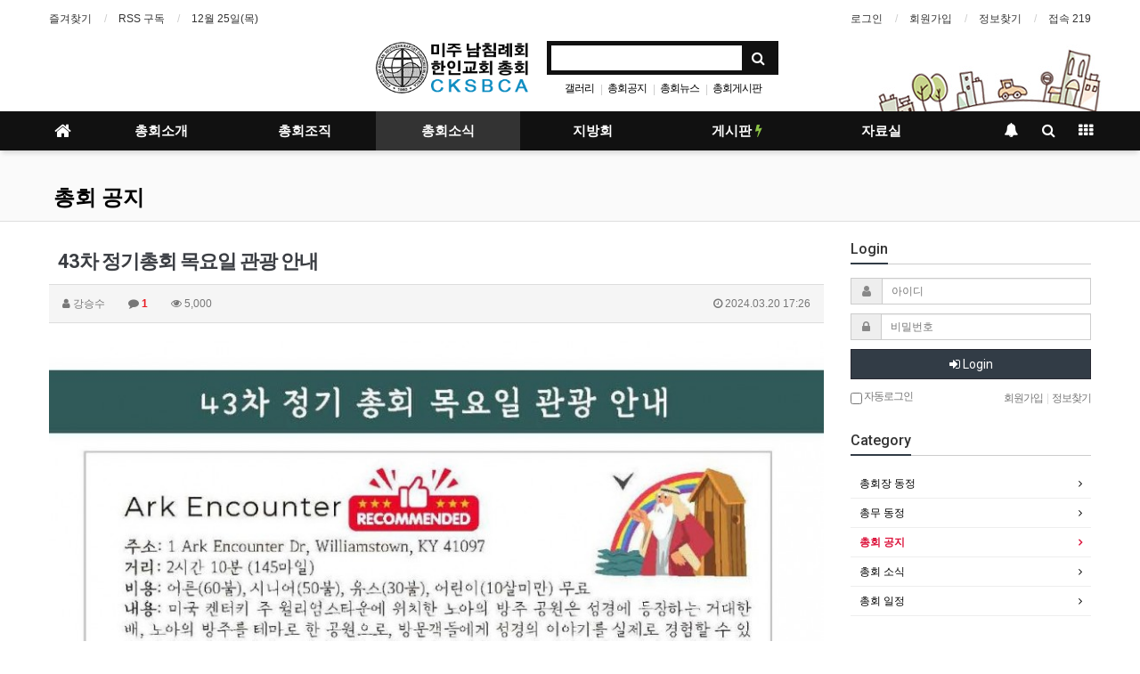

--- FILE ---
content_type: text/html; charset=utf-8
request_url: http://www.cksbca.net/bbs/board.php?bo_table=SBCKR_CONG&wr_id=419
body_size: 108164
content:
<!doctype html>
<html lang="ko">
<head>
<meta charset="utf-8">
<meta http-equiv="imagetoolbar" content="no">
<meta http-equiv="X-UA-Compatible" content="IE=Edge">
<meta name="title" content="43차 정기총회 목요일 관광 안내" />
<meta name="subject" content="43차 정기총회 목요일 관광 안내" />
<meta name="publisher" content="미주남침례회 한인교회총회" />
<meta name="author" content="강승수" />
<meta name="robots" content="index,follow" />
<meta name="keywords" content="총회 공지, 총회소식, 미주남침례회 한인교회총회" />
<meta name="description" content="노아의 방주 그룹 관광 신청서 (아래 링크)Worksheet - Google Forms" />
<meta name="twitter:card" content="summary_large_image" />
<meta property="og:title" content="43차 정기총회 목요일 관광 안내" />
<meta property="og:site_name" content="미주남침례회 한인교회총회" />
<meta property="og:author" content="강승수" />
<meta property="og:type" content="article" />
<meta property="og:image" content="https://www.cksbca.net/data/file/SBCKR_CONG/596834186_AqkPYMOl_cdbe8fdfd9ac3d7685de3d1448e838262e500f92.jpg" />
<meta property="og:description" content="노아의 방주 그룹 관광 신청서 (아래 링크)Worksheet - Google Forms" />
<meta property="og:url" content="http://www.cksbca.net/bbs/board.php?bo_table=SBCKR_CONG&wr_id=419" />
<link rel="image_src" href="https://www.cksbca.net/data/file/SBCKR_CONG/596834186_AqkPYMOl_cdbe8fdfd9ac3d7685de3d1448e838262e500f92.jpg" />
<link rel="canonical" href="http://www.cksbca.net/bbs/board.php?bo_table=SBCKR_CONG&wr_id=419" />
<title>43차 정기총회 목요일 관광 안내</title>
<link rel="stylesheet" href="http://www.cksbca.net/css/default.css?ver=171013">
<link rel="stylesheet" href="http://www.cksbca.net/css/apms.css?ver=171013">
<link rel="stylesheet" href="http://www.cksbca.net/plugin/apms/lightbox2/css/lightbox.css?ver=171013">

<link rel="stylesheet" href="http://www.cksbca.net/thema/Basic/assets/bs3/css/bootstrap.min.css" type="text/css" class="thema-mode">
<link rel="stylesheet" href="http://www.cksbca.net/thema/Basic/colorset/Basic/colorset.css" type="text/css" class="thema-colorset">
<link rel="stylesheet" href="http://www.cksbca.net/thema/Basic/widget/basic-keyword/widget.css?ver=171013">
<link rel="stylesheet" href="http://www.cksbca.net/skin/board/basic/style.css" >
<link rel="stylesheet" href="http://www.cksbca.net/thema/Basic/widget/basic-outlogin/widget.css?ver=171013">
<link rel="stylesheet" href="http://www.cksbca.net/thema/Basic/widget/basic-category/widget.css?ver=171013">
<link rel="stylesheet" href="http://www.cksbca.net/thema/Basic/widget/basic-post-list/widget.css?ver=171013">
<link rel="stylesheet" href="http://www.cksbca.net/thema/Basic/widget/basic-sidebar/widget.css?ver=171013">
<link rel="stylesheet" href="http://www.cksbca.net/css/font-awesome/css/font-awesome.min.css?ver=171013">
<link rel="stylesheet" href="http://www.cksbca.net/css/level/basic.css?ver=171013">
<!--[if lte IE 8]>
<script src="http://www.cksbca.net/js/html5.js"></script>
<![endif]-->
<script>
// 자바스크립트에서 사용하는 전역변수 선언
var g5_url       = "http://www.cksbca.net";
var g5_bbs_url   = "http://www.cksbca.net/bbs";
var g5_is_member = "";
var g5_is_admin  = "";
var g5_is_mobile = "";
var g5_bo_table  = "SBCKR_CONG";
var g5_sca       = "";
var g5_pim       = "";
var g5_editor    = "smarteditor2";
var g5_responsive    = "1";
var g5_cookie_domain = "";
var g5_purl = "http://www.cksbca.net/bbs/board.php?bo_table=SBCKR_CONG&wr_id=419";
</script>
<script src="http://www.cksbca.net/js/jquery-1.11.3.min.js"></script>
<script src="http://www.cksbca.net/js/jquery-migrate-1.2.1.min.js"></script>
<script src="http://www.cksbca.net/lang/korean/lang.js?ver=171013"></script>
<script src="http://www.cksbca.net/js/common.js?ver=171013"></script>
<script src="http://www.cksbca.net/js/wrest.js?ver=171013"></script>
<script src="http://www.cksbca.net/js/apms.js?ver=171013"></script>
<script src="http://www.cksbca.net/plugin/apms/js/jquery.mobile.swipe.min.js"></script>
<script src="http://www.cksbca.net/plugin/apms/lightbox2/js/lightbox.min.js"></script>
</head>
<body class="responsive is-pc">
<style>
		.at-container {max-width:1200px;}
	.no-responsive .wrapper, .no-responsive .at-container-wide { min-width:1200px; }
	.no-responsive .boxed.wrapper, .no-responsive .at-container { width:1200px; }
	.at-menu .nav-height { height:44px; line-height:44px !important; }
	.pc-menu, .pc-menu .nav-full-back, .pc-menu .nav-full-height { height:44px; }
	.pc-menu .nav-top.nav-float .menu-a { padding:0px 25px; }
	.pc-menu .nav-top.nav-float .sub-1div::before { left: 25px; }
	.pc-menu .subm-w { width:170px; }
	@media all and (min-width:1200px) {
		.responsive .boxed.wrapper { max-width:1200px; }
	}
</style>

<div id="thema_wrapper" class="wrapper  ko">

	<!-- LNB -->
	<aside class="at-lnb">
		<div class="at-container">
			<!-- LNB Left -->
			<div class="pull-left">
				<ul>
					<li><a href="javascript:;" id="favorite">즐겨찾기</a></li>
					<li><a href="http://www.cksbca.net/rss/rss.php" target="_blank">RSS 구독</a></li>
						
					<li><a>12월 25일(목)</a></li>
				</ul>
			</div>
			<!-- LNB Right -->
			<div class="pull-right">
				<ul>
											<li><a href="http://www.cksbca.net/bbs/login.php?url=%2Fbbs%2Fboard.php%3Fbo_table%3DSBCKR_CONG%26wr_id%3D419" onclick="sidebar_open('sidebar-user'); return false;">로그인</a></li>
						<li><a href="http://www.cksbca.net/bbs/register.php">회원가입</a></li>
						<li><a href="http://www.cksbca.net/bbs/password_lost.php" class="win_password_lost">정보찾기	</a></li>
															<li><a href="http://www.cksbca.net/bbs/current_connect.php">접속 219</a></li>
									</ul>
			</div>
			<div class="clearfix"></div>
		</div>
	</aside>

	<!-- PC Header -->
	<header class="pc-header">
		<div class="at-container">
			<!-- PC Logo -->
			<div class="header-logo">
			<!-- to pull logo left <div class="header-logo text-center pull-left"> -->
				<a href="http://www.cksbca.net">
					<img src="http://www.cksbca.net/images/new_logo.png" width="175">
				</a>
			</div>
			<!-- PC Search -->
			<div class="header-search">
				<form name="tsearch" method="get" onsubmit="return tsearch_submit(this);" role="form" class="form">
				<input type="hidden" name="url"	value="http://www.cksbca.net/bbs/search.php">
					<div class="input-group input-group-sm">
						<input type="text" name="stx" class="form-control input-sm" value="">
						<span class="input-group-btn">
							<button type="submit" class="btn btn-sm"><i class="fa fa-search fa-lg"></i></button>
						</span>
					</div>
				</form>
				<div class="header-keyword">
					<div class="basic-keyword">
			<span class="stx">
						<a href="http://www.cksbca.net/bbs/search.php?stx=%EA%B0%A4%EB%9F%AC%EB%A6%AC">갤러리</a>
		</span>
			<span class="stx">
							<span class="sp">|</span>
						<a href="http://www.cksbca.net/bbs/search.php?stx=%EC%B4%9D%ED%9A%8C%EA%B3%B5%EC%A7%80">총회공지</a>
		</span>
			<span class="stx">
							<span class="sp">|</span>
						<a href="http://www.cksbca.net/bbs/search.php?stx=%EC%B4%9D%ED%9A%8C%EB%89%B4%EC%8A%A4">총회뉴스</a>
		</span>
			<span class="stx">
							<span class="sp">|</span>
						<a href="http://www.cksbca.net/bbs/search.php?stx=%EC%B4%9D%ED%9A%8C%EA%B2%8C%EC%8B%9C%ED%8C%90">총회게시판</a>
		</span>
	</div>
				</div>
			</div>
			<div class="clearfix"></div>
		</div>
	</header>

	<!-- Mobile Header -->
	<header class="m-header">
		<div class="at-container">
			<div class="header-wrap">
				<div class="header-icon">
					<a href="javascript:;" onclick="sidebar_open('sidebar-user');">
						<i class="fa fa-user"></i>
					</a>
				</div>
				<div class="header-logo en">
					<!-- Mobile Logo -->
					<a href="http://www.cksbca.net">
						<img src="http://www.cksbca.net/images/logo.png" width="225">
					</a>
				</div>
				<div class="header-icon">
					<a href="javascript:;" onclick="sidebar_open('sidebar-search');">
						<i class="fa fa-search"></i>
					</a>
				</div>
			</div>
			<div class="clearfix"></div>
		</div>
	</header>

	<!-- Menu -->
	<nav class="at-menu">
		<!-- PC Menu -->
		<div class="pc-menu">
			<!-- Menu Button & Right Icon Menu -->
			<div class="at-container">
				<div class="nav-right nav-rw nav-height">
					<ul>
												<li>
							<a href="javascript:;" onclick="sidebar_open('sidebar-response');" data-original-title="<nobr>알림</nobr>" data-toggle="tooltip" data-placement="top" data-html="true">
								<i class="fa fa-bell"></i>
								<span class="label bg-orangered en" style="display:none;">
									<span class="msgCount">0</span>
								</span>
							</a>
						</li>
						<li>
							<a href="javascript:;" onclick="sidebar_open('sidebar-search');" data-original-title="<nobr>검색</nobr>" data-toggle="tooltip" data-placement="top" data-html="true">
								<i class="fa fa-search"></i>
							</a>
						</li>
						<li class="menu-all-icon" data-original-title="<nobr>전체메뉴</nobr>" data-toggle="tooltip" data-placement="top" data-html="true">
							<a href="javascript:;" data-toggle="collapse" data-target="#menu-all">
								<i class="fa fa-th"></i>
							</a>
						</li>
					</ul>
					<div class="clearfix"></div>
				</div>
			</div>
			

	<div class="nav-visible">
		<div class="at-container">
			<div class="nav-top nav-both nav-slide">
				<ul class="menu-ul">
				<li class="menu-li nav-home off">
					<a class="menu-a nav-height" href="http://www.cksbca.net">
						<i class="fa fa-home"></i>
					</a>
				</li>
									<li class="menu-li off">
						<a class="menu-a nav-height" href="http://www.cksbca.net/bbs/board.php?bo_table=1_1">
							총회소개													</a>
													<div class="sub-slide sub-1div">
								<ul class="sub-1dul">
								
									
									<li class="sub-1dli off">
										<a href="http://www.cksbca.net/bbs/board.php?bo_table=1_1" class="sub-1da">
											총회장 인사																					</a>
																			</li>
								
									
									<li class="sub-1dli off">
										<a href="http://www.cksbca.net/bbs/board.php?bo_table=1_5" class="sub-1da">
											총무 인사																					</a>
																			</li>
								
									
									<li class="sub-1dli off">
										<a href="http://www.cksbca.net/bbs/board.php?bo_table=1_2" class="sub-1da">
											총회역사																					</a>
																			</li>
								
									
									<li class="sub-1dli off">
										<a href="http://www.cksbca.net/bbs/board.php?bo_table=1_3" class="sub-1da">
											총회 헌법																					</a>
																			</li>
								
									
									<li class="sub-1dli off">
										<a href="http://www.cksbca.net/bbs/board.php?bo_table=1_4" class="sub-1da">
											총회 규약																					</a>
																			</li>
																</ul>
							</div>
											</li>
									<li class="menu-li off">
						<a class="menu-a nav-height" href="http://www.cksbca.net/bbs/board.php?bo_table=2_1">
							총회조직													</a>
													<div class="sub-slide sub-1div">
								<ul class="sub-1dul">
								
									
									<li class="sub-1dli off">
										<a href="http://www.cksbca.net/bbs/board.php?bo_table=2_1" class="sub-1da">
											상임위원회																					</a>
																			</li>
								
									
									<li class="sub-1dli off">
										<a href="http://www.cksbca.net/bbs/board.php?bo_table=2_2" class="sub-1da">
											실행위원회																					</a>
																			</li>
																</ul>
							</div>
											</li>
									<li class="menu-li on">
						<a class="menu-a nav-height" href="http://www.cksbca.net/bbs/board.php?bo_table=SBCKR_SBC">
							총회소식													</a>
													<div class="sub-slide sub-1div">
								<ul class="sub-1dul">
								
									
									<li class="sub-1dli off">
										<a href="http://www.cksbca.net/bbs/board.php?bo_table=3_1" class="sub-1da">
											총회장 동정																					</a>
																			</li>
								
									
									<li class="sub-1dli off">
										<a href="http://www.cksbca.net/bbs/board.php?bo_table=3_2" class="sub-1da">
											총무 동정																					</a>
																			</li>
								
									
									<li class="sub-1dli on">
										<a href="http://www.cksbca.net/bbs/board.php?bo_table=SBCKR_CONG" class="sub-1da">
											총회 공지																					</a>
																			</li>
								
									
									<li class="sub-1dli off">
										<a href="http://www.cksbca.net/bbs/board.php?bo_table=SBCKR_SBC" class="sub-1da">
											총회 소식																					</a>
																			</li>
								
									
									<li class="sub-1dli off">
										<a href="http://www.cksbca.net/bbs/board.php?bo_table=3_4" class="sub-1da">
											총회 일정																					</a>
																			</li>
																</ul>
							</div>
											</li>
									<li class="menu-li off">
						<a class="menu-a nav-height" href="http://www.cksbca.net/bbs/board.php?bo_table=4_1&wr_id=31">
							지방회													</a>
													<div class="sub-slide sub-1div">
								<ul class="sub-1dul">
								
									
									<li class="sub-1dli off">
										<a href="http://www.cksbca.net/bbs/board.php?bo_table=4_1&wr_id=31" class="sub-1da">
											지방회 조직																					</a>
																			</li>
								
									
									<li class="sub-1dli off">
										<a href="http://www.cksbca.net/bbs/board.php?bo_table=SBCKR_DIST" class="sub-1da sub-icon">
											지방회 소식																					</a>
																					<div class="sub-slide sub-2div">
												<ul class="sub-2dul subm-w pull-left">					
																									
													
													<li class="sub-2dli off">
														<a href="http://www.cksbca.net/bbs/board.php?bo_table=SBCKR_DIST&sca=AK" class="sub-2da">
															AK																													</a>
													</li>
																									
													
													<li class="sub-2dli off">
														<a href="http://www.cksbca.net/bbs/board.php?bo_table=SBCKR_DIST&sca=AL" class="sub-2da">
															AL																													</a>
													</li>
																									
													
													<li class="sub-2dli off">
														<a href="http://www.cksbca.net/bbs/board.php?bo_table=SBCKR_DIST&sca=AZ" class="sub-2da">
															AZ																													</a>
													</li>
																									
													
													<li class="sub-2dli off">
														<a href="http://www.cksbca.net/bbs/board.php?bo_table=SBCKR_DIST&sca=CAs" class="sub-2da">
															CAs																													</a>
													</li>
																									
													
													<li class="sub-2dli off">
														<a href="http://www.cksbca.net/bbs/board.php?bo_table=SBCKR_DIST&sca=CAn" class="sub-2da">
															CAn																													</a>
													</li>
																									
													
													<li class="sub-2dli off">
														<a href="http://www.cksbca.net/bbs/board.php?bo_table=SBCKR_DIST&sca=CAN" class="sub-2da">
															CAN																													</a>
													</li>
																									
													
													<li class="sub-2dli off">
														<a href="http://www.cksbca.net/bbs/board.php?bo_table=SBCKR_DIST&sca=CO-UT" class="sub-2da">
															CO-UT																													</a>
													</li>
																									
													
													<li class="sub-2dli off">
														<a href="http://www.cksbca.net/bbs/board.php?bo_table=SBCKR_DIST&sca=FL" class="sub-2da">
															FL																													</a>
													</li>
																									
													
													<li class="sub-2dli off">
														<a href="http://www.cksbca.net/bbs/board.php?bo_table=SBCKR_DIST&sca=GA" class="sub-2da">
															GA																													</a>
													</li>
																									
													
													<li class="sub-2dli off">
														<a href="http://www.cksbca.net/bbs/board.php?bo_table=SBCKR_DIST&sca=HI" class="sub-2da">
															HI																													</a>
													</li>
																									
													
													<li class="sub-2dli off">
														<a href="http://www.cksbca.net/bbs/board.php?bo_table=SBCKR_DIST&sca=IA-NE-MN" class="sub-2da">
															IA-NE-MN																													</a>
													</li>
																									
													
													<li class="sub-2dli off">
														<a href="http://www.cksbca.net/bbs/board.php?bo_table=SBCKR_DIST&sca=IL-WI" class="sub-2da">
															IL-WI																													</a>
													</li>
																									
													
													<li class="sub-2dli off">
														<a href="http://www.cksbca.net/bbs/board.php?bo_table=SBCKR_DIST&sca=IN-KY-MI-CH" class="sub-2da">
															IN-KY-MI-CH																													</a>
													</li>
																									
													
													<li class="sub-2dli off">
														<a href="http://www.cksbca.net/bbs/board.php?bo_table=SBCKR_DIST&sca=KS" class="sub-2da">
															KS																													</a>
													</li>
																									
													
													<li class="sub-2dli off">
														<a href="http://www.cksbca.net/bbs/board.php?bo_table=SBCKR_DIST&sca=LA-MS" class="sub-2da">
															LA-MS																													</a>
													</li>
																									
													
													<li class="sub-2dli off">
														<a href="http://www.cksbca.net/bbs/board.php?bo_table=SBCKR_DIST&sca=MD" class="sub-2da">
															MD																													</a>
													</li>
																									
													
													<li class="sub-2dli off">
														<a href="http://www.cksbca.net/bbs/board.php?bo_table=SBCKR_DIST&sca=MO" class="sub-2da">
															MO																													</a>
													</li>
																									
													
													<li class="sub-2dli off">
														<a href="http://www.cksbca.net/bbs/board.php?bo_table=SBCKR_DIST&sca=NC" class="sub-2da">
															NC																													</a>
													</li>
																									
													
													<li class="sub-2dli off">
														<a href="http://www.cksbca.net/bbs/board.php?bo_table=SBCKR_DIST&sca=NJ" class="sub-2da">
															NJ																													</a>
													</li>
																									
													
													<li class="sub-2dli off">
														<a href="http://www.cksbca.net/bbs/board.php?bo_table=SBCKR_DIST&sca=NY" class="sub-2da">
															NY																													</a>
													</li>
																									
													
													<li class="sub-2dli off">
														<a href="http://www.cksbca.net/bbs/board.php?bo_table=SBCKR_DIST&sca=OK" class="sub-2da">
															OK																													</a>
													</li>
																									
													
													<li class="sub-2dli off">
														<a href="http://www.cksbca.net/bbs/board.php?bo_table=SBCKR_DIST&sca=PA" class="sub-2da">
															PA																													</a>
													</li>
																									
													
													<li class="sub-2dli off">
														<a href="http://www.cksbca.net/bbs/board.php?bo_table=SBCKR_DIST&sca=SA" class="sub-2da">
															SA																													</a>
													</li>
																									
													
													<li class="sub-2dli off">
														<a href="http://www.cksbca.net/bbs/board.php?bo_table=SBCKR_DIST&sca=SC" class="sub-2da">
															SC																													</a>
													</li>
																									
													
													<li class="sub-2dli off">
														<a href="http://www.cksbca.net/bbs/board.php?bo_table=SBCKR_DIST&sca=TN" class="sub-2da">
															TN																													</a>
													</li>
																									
													
													<li class="sub-2dli off">
														<a href="http://www.cksbca.net/bbs/board.php?bo_table=SBCKR_DIST&sca=TXm" class="sub-2da">
															TXm																													</a>
													</li>
																									
													
													<li class="sub-2dli off">
														<a href="http://www.cksbca.net/bbs/board.php?bo_table=SBCKR_DIST&sca=TXn" class="sub-2da">
															TXn																													</a>
													</li>
																									
													
													<li class="sub-2dli off">
														<a href="http://www.cksbca.net/bbs/board.php?bo_table=SBCKR_DIST&sca=TXs" class="sub-2da">
															TXs																													</a>
													</li>
																									
													
													<li class="sub-2dli off">
														<a href="http://www.cksbca.net/bbs/board.php?bo_table=SBCKR_DIST&sca=VA" class="sub-2da">
															VA																													</a>
													</li>
																									
													
													<li class="sub-2dli off">
														<a href="http://www.cksbca.net/bbs/board.php?bo_table=SBCKR_DIST&sca=WA-OR" class="sub-2da">
															WA-OR																													</a>
													</li>
																								</ul>
																								<div class="clearfix"></div>
											</div>
																			</li>
								
									
									<li class="sub-1dli off">
										<a href="http://www.cksbca.net/bbs/board.php?bo_table=4_3" class="sub-1da sub-icon">
											선교 소식																					</a>
																					<div class="sub-slide sub-2div">
												<ul class="sub-2dul subm-w pull-left">					
																									
													
													<li class="sub-2dli off">
														<a href="http://www.cksbca.net/bbs/board.php?bo_table=4_3&sca=IMB+%EC%84%A0%EA%B5%90%EC%86%8C%EC%8B%9D" class="sub-2da">
															IMB 선교소식																													</a>
													</li>
																									
													
													<li class="sub-2dli off">
														<a href="http://www.cksbca.net/bbs/board.php?bo_table=4_3&sca=%EC%95%84%EC%8B%9C%EC%95%84" class="sub-2da">
															아시아																													</a>
													</li>
																									
													
													<li class="sub-2dli off">
														<a href="http://www.cksbca.net/bbs/board.php?bo_table=4_3&sca=%EC%9C%A0%EB%9F%BD" class="sub-2da">
															유럽																													</a>
													</li>
																									
													
													<li class="sub-2dli off">
														<a href="http://www.cksbca.net/bbs/board.php?bo_table=4_3&sca=%EC%95%84%ED%94%84%EB%A6%AC%EC%B9%B4" class="sub-2da">
															아프리카																													</a>
													</li>
																									
													
													<li class="sub-2dli off">
														<a href="http://www.cksbca.net/bbs/board.php?bo_table=4_3&sca=%EB%82%A8%EB%AF%B8" class="sub-2da">
															남미																													</a>
													</li>
																								</ul>
																								<div class="clearfix"></div>
											</div>
																			</li>
																</ul>
							</div>
											</li>
									<li class="menu-li off">
						<a class="menu-a nav-height" href="http://www.cksbca.net/bbs/board.php?bo_table=prayer_room">
							게시판															<i class="fa fa-bolt new"></i>
													</a>
													<div class="sub-slide sub-1div">
								<ul class="sub-1dul">
								
									
									<li class="sub-1dli off">
										<a href="http://www.cksbca.net/bbs/board.php?bo_table=prayer_room" class="sub-1da">
											중보 기도방																					</a>
																			</li>
								
									
									<li class="sub-1dli off">
										<a href="http://www.cksbca.net/bbs/board.php?bo_table=SBCKR_BOARD" class="sub-1da">
											게시판																					</a>
																			</li>
								
									
									<li class="sub-1dli off">
										<a href="http://www.cksbca.net/bbs/board.php?bo_table=SBC_GALLERY" class="sub-1da">
											사진 갤러리																					</a>
																			</li>
								
									
									<li class="sub-1dli off">
										<a href="http://www.cksbca.net/bbs/board.php?bo_table=SBCKR_MINISTRY" class="sub-1da">
											청빙 게시판																							<i class="fa fa-bolt sub-1new"></i>
																					</a>
																			</li>
								
									
									<li class="sub-1dli off">
										<a href="http://www.cksbca.net/bbs/board.php?bo_table=SBCKR_SAMO" class="sub-1da">
											사모 게시판																					</a>
																			</li>
								
									
									<li class="sub-1dli off">
										<a href="http://www.cksbca.net/bbs/board.php?bo_table=SBCADDR_CHU" class="sub-1da sub-icon">
											총회 주소록																					</a>
																					<div class="sub-slide sub-2div">
												<ul class="sub-2dul subm-w pull-left">					
																									
													
													<li class="sub-2dli off">
														<a href="http://www.cksbca.net/bbs/board.php?bo_table=SBCADDR_CHU&sca=AK" class="sub-2da">
															AK																													</a>
													</li>
																									
													
													<li class="sub-2dli off">
														<a href="http://www.cksbca.net/bbs/board.php?bo_table=SBCADDR_CHU&sca=AL" class="sub-2da">
															AL																													</a>
													</li>
																									
													
													<li class="sub-2dli off">
														<a href="http://www.cksbca.net/bbs/board.php?bo_table=SBCADDR_CHU&sca=AZ" class="sub-2da">
															AZ																													</a>
													</li>
																									
													
													<li class="sub-2dli off">
														<a href="http://www.cksbca.net/bbs/board.php?bo_table=SBCADDR_CHU&sca=CAs" class="sub-2da">
															CAs																													</a>
													</li>
																									
													
													<li class="sub-2dli off">
														<a href="http://www.cksbca.net/bbs/board.php?bo_table=SBCADDR_CHU&sca=CAn" class="sub-2da">
															CAn																													</a>
													</li>
																									
													
													<li class="sub-2dli off">
														<a href="http://www.cksbca.net/bbs/board.php?bo_table=SBCADDR_CHU&sca=CAN" class="sub-2da">
															CAN																													</a>
													</li>
																									
													
													<li class="sub-2dli off">
														<a href="http://www.cksbca.net/bbs/board.php?bo_table=SBCADDR_CHU&sca=CO-UT" class="sub-2da">
															CO-UT																													</a>
													</li>
																									
													
													<li class="sub-2dli off">
														<a href="http://www.cksbca.net/bbs/board.php?bo_table=SBCADDR_CHU&sca=FL" class="sub-2da">
															FL																													</a>
													</li>
																									
													
													<li class="sub-2dli off">
														<a href="http://www.cksbca.net/bbs/board.php?bo_table=SBCADDR_CHU&sca=GA" class="sub-2da">
															GA																													</a>
													</li>
																									
													
													<li class="sub-2dli off">
														<a href="http://www.cksbca.net/bbs/board.php?bo_table=SBCADDR_CHU&sca=HI" class="sub-2da">
															HI																													</a>
													</li>
																									
													
													<li class="sub-2dli off">
														<a href="http://www.cksbca.net/bbs/board.php?bo_table=SBCADDR_CHU&sca=IA-NE-MN" class="sub-2da">
															IA-NE-MN																													</a>
													</li>
																									
													
													<li class="sub-2dli off">
														<a href="http://www.cksbca.net/bbs/board.php?bo_table=SBCADDR_CHU&sca=IL-WI" class="sub-2da">
															IL-WI																													</a>
													</li>
																									
													
													<li class="sub-2dli off">
														<a href="http://www.cksbca.net/bbs/board.php?bo_table=SBCADDR_CHU&sca=IN-KY-MI-OH-MA" class="sub-2da">
															IN-KY-MI-OH-MA																													</a>
													</li>
																									
													
													<li class="sub-2dli off">
														<a href="http://www.cksbca.net/bbs/board.php?bo_table=SBCADDR_CHU&sca=KS" class="sub-2da">
															KS																													</a>
													</li>
																									
													
													<li class="sub-2dli off">
														<a href="http://www.cksbca.net/bbs/board.php?bo_table=SBCADDR_CHU&sca=LA-MS" class="sub-2da">
															LA-MS																													</a>
													</li>
																									
													
													<li class="sub-2dli off">
														<a href="http://www.cksbca.net/bbs/board.php?bo_table=SBCADDR_CHU&sca=MD-DE" class="sub-2da">
															MD-DE																													</a>
													</li>
																									
													
													<li class="sub-2dli off">
														<a href="http://www.cksbca.net/bbs/board.php?bo_table=SBCADDR_CHU&sca=MO" class="sub-2da">
															MO																													</a>
													</li>
																									
													
													<li class="sub-2dli off">
														<a href="http://www.cksbca.net/bbs/board.php?bo_table=SBCADDR_CHU&sca=NM-NV-MT-IN" class="sub-2da">
															NM-NV-MT-IN																													</a>
													</li>
																									
													
													<li class="sub-2dli off">
														<a href="http://www.cksbca.net/bbs/board.php?bo_table=SBCADDR_CHU&sca=NC" class="sub-2da">
															NC																													</a>
													</li>
																									
													
													<li class="sub-2dli off">
														<a href="http://www.cksbca.net/bbs/board.php?bo_table=SBCADDR_CHU&sca=NJ" class="sub-2da">
															NJ																													</a>
													</li>
																									
													
													<li class="sub-2dli off">
														<a href="http://www.cksbca.net/bbs/board.php?bo_table=SBCADDR_CHU&sca=NY" class="sub-2da">
															NY																													</a>
													</li>
																									
													
													<li class="sub-2dli off">
														<a href="http://www.cksbca.net/bbs/board.php?bo_table=SBCADDR_CHU&sca=OK" class="sub-2da">
															OK																													</a>
													</li>
																									
													
													<li class="sub-2dli off">
														<a href="http://www.cksbca.net/bbs/board.php?bo_table=SBCADDR_CHU&sca=PA" class="sub-2da">
															PA																													</a>
													</li>
																									
													
													<li class="sub-2dli off">
														<a href="http://www.cksbca.net/bbs/board.php?bo_table=SBCADDR_CHU&sca=SA" class="sub-2da">
															SA																													</a>
													</li>
																									
													
													<li class="sub-2dli off">
														<a href="http://www.cksbca.net/bbs/board.php?bo_table=SBCADDR_CHU&sca=SC" class="sub-2da">
															SC																													</a>
													</li>
																									
													
													<li class="sub-2dli off">
														<a href="http://www.cksbca.net/bbs/board.php?bo_table=SBCADDR_CHU&sca=TN" class="sub-2da">
															TN																													</a>
													</li>
																									
													
													<li class="sub-2dli off">
														<a href="http://www.cksbca.net/bbs/board.php?bo_table=SBCADDR_CHU&sca=TX-AR" class="sub-2da">
															TX-AR																													</a>
													</li>
																									
													
													<li class="sub-2dli off">
														<a href="http://www.cksbca.net/bbs/board.php?bo_table=SBCADDR_CHU&sca=VA" class="sub-2da">
															VA																													</a>
													</li>
																									
													
													<li class="sub-2dli off">
														<a href="http://www.cksbca.net/bbs/board.php?bo_table=SBCADDR_CHU&sca=WA-OR-ID" class="sub-2da">
															WA-OR-ID																													</a>
													</li>
																								</ul>
																								<div class="clearfix"></div>
											</div>
																			</li>
								
									
									<li class="sub-1dli off">
										<a href="http://www.cksbca.net/bbs/board.php?bo_table=5_6" class="sub-1da">
											설교 방송																					</a>
																			</li>
								
									
									<li class="sub-1dli off">
										<a href="http://www.cksbca.net/bbs/board.php?bo_table=6_9" class="sub-1da">
											컴푸터 공부방																					</a>
																			</li>
																</ul>
							</div>
											</li>
									<li class="menu-li off">
						<a class="menu-a nav-height" href="http://www.cksbca.net/bbs/board.php?bo_table=6_4">
							자료실													</a>
													<div class="sub-slide sub-1div">
								<ul class="sub-1dul">
								
									
									<li class="sub-1dli off">
										<a href="http://www.cksbca.net/bbs/board.php?bo_table=6_0" class="sub-1da sub-icon">
											성경공부																					</a>
																					<div class="sub-slide sub-2div">
												<ul class="sub-2dul subm-w pull-left">					
																									
													
													<li class="sub-2dli off">
														<a href="http://www.cksbca.net/bbs/board.php?bo_table=6_0&sca=%EC%9D%BC%EB%B0%98%EC%84%B1%EA%B2%BD%EA%B3%B5%EB%B6%80" class="sub-2da">
															일반성경공부																													</a>
													</li>
																									
													
													<li class="sub-2dli off">
														<a href="http://www.cksbca.net/bbs/board.php?bo_table=6_0&sca=%EC%9E%A5%EB%85%84%EC%84%B1%EA%B2%BD%EC%97%B0%EA%B5%AC" class="sub-2da">
															장년성경연구																													</a>
													</li>
																								</ul>
																								<div class="clearfix"></div>
											</div>
																			</li>
								
									
									<li class="sub-1dli off">
										<a href="http://www.cksbca.net/bbs/board.php?bo_table=6_10" class="sub-1da">
											침례교자료																					</a>
																			</li>
								
									
									<li class="sub-1dli off">
										<a href="http://www.cksbca.net/bbs/board.php?bo_table=6_1" class="sub-1da">
											구약 자료																					</a>
																			</li>
								
									
									<li class="sub-1dli off">
										<a href="http://www.cksbca.net/bbs/board.php?bo_table=6_2" class="sub-1da">
											신약 자료																					</a>
																			</li>
								
									
									<li class="sub-1dli off">
										<a href="http://www.cksbca.net/bbs/board.php?bo_table=6_11" class="sub-1da">
											예배 자료																					</a>
																			</li>
								
									
									<li class="sub-1dli off">
										<a href="http://www.cksbca.net/bbs/board.php?bo_table=6_12" class="sub-1da">
											절기 자료																					</a>
																			</li>
								
									
									<li class="sub-1dli off">
										<a href="http://www.cksbca.net/bbs/board.php?bo_table=6_6" class="sub-1da">
											교회 행정																					</a>
																			</li>
								
									
									<li class="sub-1dli off">
										<a href="http://www.cksbca.net/bbs/board.php?bo_table=6_13" class="sub-1da">
											이단 자료																					</a>
																			</li>
								
									
									<li class="sub-1dli off">
										<a href="http://www.cksbca.net/bbs/board.php?bo_table=6_4" class="sub-1da">
											일반 자료																					</a>
																			</li>
								
									
									<li class="sub-1dli off">
										<a href="http://www.cksbca.net/bbs/board.php?bo_table=PDS_SBCREV" class="sub-1da">
											목회자료실																					</a>
																			</li>
								
									
									<li class="sub-1dli off">
										<a href="http://www.cksbca.net/bbs/board.php?bo_table=6_16" class="sub-1da">
											가이드라인																					</a>
																			</li>
																</ul>
							</div>
											</li>
								<!-- 우측공간 확보용 -->
				<li class="menu-li nav-rw"><a>&nbsp;</a></li>
				</ul>
			</div><!-- .nav-top -->
		</div>	<!-- .nav-container -->
	</div><!-- .nav-visible -->

			<div class="clearfix"></div>
			<div class="nav-back"></div>
		</div><!-- .pc-menu -->

		<!-- PC All Menu -->
		<div class="pc-menu-all">
			<div id="menu-all" class="collapse">
				<div class="at-container table-responsive">
					<table class="table">
					<tr>
											<td class="off">
							<a class="menu-a" href="http://www.cksbca.net/bbs/board.php?bo_table=1_1">
								총회소개															</a>
															<div class="sub-1div">
									<ul class="sub-1dul">
									
										
										<li class="sub-1dli off">
											<a href="http://www.cksbca.net/bbs/board.php?bo_table=1_1" class="sub-1da">
												총회장 인사																							</a>
										</li>
									
										
										<li class="sub-1dli off">
											<a href="http://www.cksbca.net/bbs/board.php?bo_table=1_5" class="sub-1da">
												총무 인사																							</a>
										</li>
									
										
										<li class="sub-1dli off">
											<a href="http://www.cksbca.net/bbs/board.php?bo_table=1_2" class="sub-1da">
												총회역사																							</a>
										</li>
									
										
										<li class="sub-1dli off">
											<a href="http://www.cksbca.net/bbs/board.php?bo_table=1_3" class="sub-1da">
												총회 헌법																							</a>
										</li>
									
										
										<li class="sub-1dli off">
											<a href="http://www.cksbca.net/bbs/board.php?bo_table=1_4" class="sub-1da">
												총회 규약																							</a>
										</li>
																		</ul>
								</div>
													</td>
											<td class="off">
							<a class="menu-a" href="http://www.cksbca.net/bbs/board.php?bo_table=2_1">
								총회조직															</a>
															<div class="sub-1div">
									<ul class="sub-1dul">
									
										
										<li class="sub-1dli off">
											<a href="http://www.cksbca.net/bbs/board.php?bo_table=2_1" class="sub-1da">
												상임위원회																							</a>
										</li>
									
										
										<li class="sub-1dli off">
											<a href="http://www.cksbca.net/bbs/board.php?bo_table=2_2" class="sub-1da">
												실행위원회																							</a>
										</li>
																		</ul>
								</div>
													</td>
											<td class="on">
							<a class="menu-a" href="http://www.cksbca.net/bbs/board.php?bo_table=SBCKR_SBC">
								총회소식															</a>
															<div class="sub-1div">
									<ul class="sub-1dul">
									
										
										<li class="sub-1dli off">
											<a href="http://www.cksbca.net/bbs/board.php?bo_table=3_1" class="sub-1da">
												총회장 동정																							</a>
										</li>
									
										
										<li class="sub-1dli off">
											<a href="http://www.cksbca.net/bbs/board.php?bo_table=3_2" class="sub-1da">
												총무 동정																							</a>
										</li>
									
										
										<li class="sub-1dli on">
											<a href="http://www.cksbca.net/bbs/board.php?bo_table=SBCKR_CONG" class="sub-1da">
												총회 공지																							</a>
										</li>
									
										
										<li class="sub-1dli off">
											<a href="http://www.cksbca.net/bbs/board.php?bo_table=SBCKR_SBC" class="sub-1da">
												총회 소식																							</a>
										</li>
									
										
										<li class="sub-1dli off">
											<a href="http://www.cksbca.net/bbs/board.php?bo_table=3_4" class="sub-1da">
												총회 일정																							</a>
										</li>
																		</ul>
								</div>
													</td>
											<td class="off">
							<a class="menu-a" href="http://www.cksbca.net/bbs/board.php?bo_table=4_1&wr_id=31">
								지방회															</a>
															<div class="sub-1div">
									<ul class="sub-1dul">
									
										
										<li class="sub-1dli off">
											<a href="http://www.cksbca.net/bbs/board.php?bo_table=4_1&wr_id=31" class="sub-1da">
												지방회 조직																							</a>
										</li>
									
										
										<li class="sub-1dli off">
											<a href="http://www.cksbca.net/bbs/board.php?bo_table=SBCKR_DIST" class="sub-1da sub-icon">
												지방회 소식																							</a>
										</li>
									
										
										<li class="sub-1dli off">
											<a href="http://www.cksbca.net/bbs/board.php?bo_table=4_3" class="sub-1da sub-icon">
												선교 소식																							</a>
										</li>
																		</ul>
								</div>
													</td>
											<td class="off">
							<a class="menu-a" href="http://www.cksbca.net/bbs/board.php?bo_table=prayer_room">
								게시판																	<i class="fa fa-bolt new"></i>
															</a>
															<div class="sub-1div">
									<ul class="sub-1dul">
									
										
										<li class="sub-1dli off">
											<a href="http://www.cksbca.net/bbs/board.php?bo_table=prayer_room" class="sub-1da">
												중보 기도방																							</a>
										</li>
									
										
										<li class="sub-1dli off">
											<a href="http://www.cksbca.net/bbs/board.php?bo_table=SBCKR_BOARD" class="sub-1da">
												게시판																							</a>
										</li>
									
										
										<li class="sub-1dli off">
											<a href="http://www.cksbca.net/bbs/board.php?bo_table=SBC_GALLERY" class="sub-1da">
												사진 갤러리																							</a>
										</li>
									
										
										<li class="sub-1dli off">
											<a href="http://www.cksbca.net/bbs/board.php?bo_table=SBCKR_MINISTRY" class="sub-1da">
												청빙 게시판																									<i class="fa fa-bolt sub-1new"></i>
																							</a>
										</li>
									
										
										<li class="sub-1dli off">
											<a href="http://www.cksbca.net/bbs/board.php?bo_table=SBCKR_SAMO" class="sub-1da">
												사모 게시판																							</a>
										</li>
									
										
										<li class="sub-1dli off">
											<a href="http://www.cksbca.net/bbs/board.php?bo_table=SBCADDR_CHU" class="sub-1da sub-icon">
												총회 주소록																							</a>
										</li>
									
										
										<li class="sub-1dli off">
											<a href="http://www.cksbca.net/bbs/board.php?bo_table=5_6" class="sub-1da">
												설교 방송																							</a>
										</li>
									
										
										<li class="sub-1dli off">
											<a href="http://www.cksbca.net/bbs/board.php?bo_table=6_9" class="sub-1da">
												컴푸터 공부방																							</a>
										</li>
																		</ul>
								</div>
													</td>
											<td class="off">
							<a class="menu-a" href="http://www.cksbca.net/bbs/board.php?bo_table=6_4">
								자료실															</a>
															<div class="sub-1div">
									<ul class="sub-1dul">
									
										
										<li class="sub-1dli off">
											<a href="http://www.cksbca.net/bbs/board.php?bo_table=6_0" class="sub-1da sub-icon">
												성경공부																							</a>
										</li>
									
										
										<li class="sub-1dli off">
											<a href="http://www.cksbca.net/bbs/board.php?bo_table=6_10" class="sub-1da">
												침례교자료																							</a>
										</li>
									
										
										<li class="sub-1dli off">
											<a href="http://www.cksbca.net/bbs/board.php?bo_table=6_1" class="sub-1da">
												구약 자료																							</a>
										</li>
									
										
										<li class="sub-1dli off">
											<a href="http://www.cksbca.net/bbs/board.php?bo_table=6_2" class="sub-1da">
												신약 자료																							</a>
										</li>
									
										
										<li class="sub-1dli off">
											<a href="http://www.cksbca.net/bbs/board.php?bo_table=6_11" class="sub-1da">
												예배 자료																							</a>
										</li>
									
										
										<li class="sub-1dli off">
											<a href="http://www.cksbca.net/bbs/board.php?bo_table=6_12" class="sub-1da">
												절기 자료																							</a>
										</li>
									
										
										<li class="sub-1dli off">
											<a href="http://www.cksbca.net/bbs/board.php?bo_table=6_6" class="sub-1da">
												교회 행정																							</a>
										</li>
									
										
										<li class="sub-1dli off">
											<a href="http://www.cksbca.net/bbs/board.php?bo_table=6_13" class="sub-1da">
												이단 자료																							</a>
										</li>
									
										
										<li class="sub-1dli off">
											<a href="http://www.cksbca.net/bbs/board.php?bo_table=6_4" class="sub-1da">
												일반 자료																							</a>
										</li>
									
										
										<li class="sub-1dli off">
											<a href="http://www.cksbca.net/bbs/board.php?bo_table=PDS_SBCREV" class="sub-1da">
												목회자료실																							</a>
										</li>
									
										
										<li class="sub-1dli off">
											<a href="http://www.cksbca.net/bbs/board.php?bo_table=6_16" class="sub-1da">
												가이드라인																							</a>
										</li>
																		</ul>
								</div>
													</td>
										</tr>
					</table>
					<div class="menu-all-btn">
						<div class="btn-group">
							<a class="btn btn-lightgray" href="http://www.cksbca.net"><i class="fa fa-home"></i></a>
							<a href="javascript:;" class="btn btn-lightgray" data-toggle="collapse" data-target="#menu-all"><i class="fa fa-times"></i></a>
						</div>
					</div>
				</div>
			</div>
		</div><!-- .pc-menu-all -->

		<!-- Mobile Menu -->
		<div class="m-menu">
			<div class="m-wrap">
	<div class="at-container">
		<div class="m-table en">
			<div class="m-icon">
				<a href="javascript:;" onclick="sidebar_open('sidebar-menu');"><i class="fa fa-bars"></i></a>
			</div>
						<div class="m-list">
				<div class="m-nav" id="mobile_nav">
					<ul class="clearfix">
					<li>
						<a href="http://www.cksbca.net">메인</a>
					</li>
											<li>
							<a href="http://www.cksbca.net/bbs/board.php?bo_table=1_1">
								총회소개															</a>
						</li>
											<li>
							<a href="http://www.cksbca.net/bbs/board.php?bo_table=2_1">
								총회조직															</a>
						</li>
											<li>
							<a href="http://www.cksbca.net/bbs/board.php?bo_table=SBCKR_SBC">
								총회소식															</a>
						</li>
											<li>
							<a href="http://www.cksbca.net/bbs/board.php?bo_table=4_1&wr_id=31">
								지방회															</a>
						</li>
											<li>
							<a href="http://www.cksbca.net/bbs/board.php?bo_table=prayer_room">
								게시판																	<i class="fa fa-bolt new"></i>
															</a>
						</li>
											<li>
							<a href="http://www.cksbca.net/bbs/board.php?bo_table=6_4">
								자료실															</a>
						</li>
										</ul>
				</div>
			</div>
						<div class="m-icon">
				<a href="javascript:;" onclick="sidebar_open('sidebar-response');">
					<i class="fa fa-bell"></i>
					<span class="label bg-orangered en" style="display:none;">
						<span class="msgCount">0</span>
					</span>
				</a>
			</div>
		</div>
	</div>
</div>

<div class="clearfix"></div>

	<div class="m-sub">
		<div class="at-container">
			<div class="m-nav-sub en" id="mobile_nav_sub">
				<ul class="clearfix">
										<li>
							<a href="http://www.cksbca.net/bbs/board.php?bo_table=3_1">
								총회장 동정															</a>
						</li>
										<li>
							<a href="http://www.cksbca.net/bbs/board.php?bo_table=3_2">
								총무 동정															</a>
						</li>
										<li>
							<a href="http://www.cksbca.net/bbs/board.php?bo_table=SBCKR_CONG">
								총회 공지															</a>
						</li>
										<li>
							<a href="http://www.cksbca.net/bbs/board.php?bo_table=SBCKR_SBC">
								총회 소식															</a>
						</li>
										<li>
							<a href="http://www.cksbca.net/bbs/board.php?bo_table=3_4">
								총회 일정															</a>
						</li>
								</ul>
			</div>
		</div>
	</div>
	<div class="clearfix"></div>
		</div><!-- .m-menu -->
	</nav><!-- .at-menu -->

	<div class="clearfix"></div>
	
			<div class="at-title">
			<div class="at-container">
				<div class="page-title en">
					<strong class="cursor" onclick="go_page('http://www.cksbca.net/bbs/board.php?bo_table=SBCKR_CONG');">
						총회 공지					</strong>
				</div>
								<div class="clearfix"></div>
			</div>
		</div>
	
	<div class="at-body">
					<div class="at-container">
							<div class="row at-row">
					<div class="col-md-9 at-col at-main">		
					<script src="http://www.cksbca.net/js/viewimageresize.js"></script>

<div class="view-wrap">
	<h1>43차 정기총회 목요일 관광 안내</h1>
	<div class="panel panel-default view-head no-attach">
		<div class="panel-heading">
			<div class="font-12 text-muted">
				<i class="fa fa-user"></i>
				<span class="sv_member">강승수</span>				
				<span class="sp"></span>
				<i class="fa fa-comment"></i>
				<b class="red">1</b>
				<span class="sp"></span>
				<i class="fa fa-eye"></i>
				5,000
				<span class="pull-right">
					<i class="fa fa-clock-o"></i>
					2024.03.20 17:26				</span>
			</div>
		</div>
	   	</div>

	
	<div class="view-img">
<a href="http://www.cksbca.net/data/file/SBCKR_CONG/596834186_AqkPYMOl_cdbe8fdfd9ac3d7685de3d1448e838262e500f92.jpg" data-lightbox="view-lightbox" target="_blank"><img itemprop="image" content="http://www.cksbca.net/data/file/SBCKR_CONG/596834186_AqkPYMOl_cdbe8fdfd9ac3d7685de3d1448e838262e500f92.jpg" src="http://www.cksbca.net/data/file/SBCKR_CONG/thumb-596834186_AqkPYMOl_cdbe8fdfd9ac3d7685de3d1448e838262e500f92_900x1212.jpg" alt="" class="img-tag "/></a><a href="http://www.cksbca.net/data/file/SBCKR_CONG/596834186_uLrRdVeG_389b1866fcd8e9fb4245a32633e062c6b6f8a477.jpg" data-lightbox="view-lightbox" target="_blank"><img itemprop="image" content="http://www.cksbca.net/data/file/SBCKR_CONG/596834186_uLrRdVeG_389b1866fcd8e9fb4245a32633e062c6b6f8a477.jpg" src="http://www.cksbca.net/data/file/SBCKR_CONG/thumb-596834186_uLrRdVeG_389b1866fcd8e9fb4245a32633e062c6b6f8a477_900x1194.jpg" alt="" class="img-tag "/></a></div>

	<div class="view-content">
		<p>노아의 방주 그룹 관광 신청서 (아래 링크)</p><p><a href="https://docs.google.com/forms/d/15XjO5aAncPh7mIJu2e5663aG5ox8cSS78HqeteFqw9I/edit" rel="nofollow"><span style="color:rgb(255,0,0);">Worksheet - Google Forms</span></a><span style="color:rgb(255,0,0);"> </span></p><p><br /></p>	</div>

	
	
	
	<div class="print-hide view-icon">
		<div class="pull-right">
			<div class="form-group">
				<button onclick="apms_print();" class="btn btn-black btn-xs"><i class="fa fa-print"></i> <span class="hidden-xs">프린트</span></button>
															</div>
		</div>
		<div class="pull-left">
			<div class="form-group">
							</div>
		</div>
		<div class="clearfix"></div>
	</div>

	
	<h3 class="view-comment">Comments</h3>
	
<script>
// 글자수 제한
var char_min = parseInt(0); // 최소
var char_max = parseInt(0); // 최대
</script>

<section id="bo_vc" class="comment-media">
    		<div class="media" id="c_421">
			<div class="photo pull-left"><div class="media-object"><i class="fa fa-user"></i></div></div>
			<div class="media-body">
				<div class="media-heading">
										<b><span class="member">강승수</span></b>
					<span class="font-11 text-muted">
						<span class="media-info">
							<i class="fa fa-clock-o"></i>
							2024.05.09 01:48						</span>
																							</span>
									</div>
				<div class="media-content">
															노아의 방주 그룹 관광 신청서 (아래 링크)<br/><A HREF="https://docs.google.com/forms/d/15XjO5aAncPh7mIJu2e5663aG5ox8cSS78HqeteFqw9I/edit" TARGET="_blank"  rel="nofollow">https://docs.google.com/forms/d/15XjO5aAncPh7mIJu2e5663aG5ox8cSS78HqeteFqw9I/edit</A>																	<span id="edit_421"></span><!-- 수정 -->
						<span id="reply_421"></span><!-- 답변 -->
						<input type="hidden" value="" id="secret_comment_421">
						<textarea id="save_comment_421" style="display:none">노아의 방주 그룹 관광 신청서 (아래 링크)
https://docs.google.com/forms/d/15XjO5aAncPh7mIJu2e5663aG5ox8cSS78HqeteFqw9I/edit</textarea>
									</div>
		  </div>
		</div>
			</section>

	<div class="print-hide well text-center">
					<a href="http://www.cksbca.net/bbs/login.php?wr_id=419&amp;url=http%3A%2F%2Fwww.cksbca.net%2Fbbs%2Fboard.php%3Fbo_table%3DSBCKR_CONG%26amp%3Bwr_id%3D419">로그인한 회원만 댓글 등록이 가능합니다.</a>
			</div>

<script src="http://www.cksbca.net/js/md5.js"></script>

	<div class="clearfix"></div>

	<div class="print-hide view-btn text-right">
		<div class="btn-group">
																								<a href="./board.php?bo_table=SBCKR_CONG&amp;page=" class="btn btn-black btn-sm">
				<i class="fa fa-bars"></i><span class="hidden-xs"> 목록</span>
			</a>
								</div>
		<div class="clearfix"></div>
	</div>
</div>
<script>
function board_move(href){
	window.open(href, "boardmove", "left=50, top=50, width=500, height=550, scrollbars=1");
}
$(function() {
	$("a.view_image").click(function() {
		window.open(this.href, "large_image", "location=yes,links=no,toolbar=no,top=10,left=10,width=10,height=10,resizable=yes,scrollbars=no,status=no");
		return false;
	});
	});
</script>

<section class="board-list"> 

	
	<div class="list-wrap">
		<form name="fboardlist" id="fboardlist" action="./board_list_update.php" onsubmit="return fboardlist_submit(this);" method="post" role="form" class="form">
			<input type="hidden" name="bo_table" value="SBCKR_CONG">
			<input type="hidden" name="sfl" value="">
			<input type="hidden" name="stx" value="">
			<input type="hidden" name="spt" value="">
			<input type="hidden" name="sca" value="">
			<input type="hidden" name="sst" value="wr_last desc">
			<input type="hidden" name="sod" value="">
			<input type="hidden" name="page" value="1">
			<input type="hidden" name="sw" value="">
			
<div class="table-responsive">
	<table class="table div-table list-pc bg-white">
	<thead>
	<tr>
				<th scope="col">번호</th>
					<th scope="col">포토</th>
						<th scope="col">제목</th>
		<th scope="col">글쓴이</th>
		<th scope="col"><a href="/bbs/board.php?bo_table=SBCKR_CONG&amp;sop=and&amp;sst=wr_datetime&amp;sod=desc&amp;sfl=&amp;stx=&amp;sca=&amp;page=1">날짜</a></th>
		<th scope="col"><a href="/bbs/board.php?bo_table=SBCKR_CONG&amp;sop=and&amp;sst=wr_hit&amp;sod=desc&amp;sfl=&amp;stx=&amp;sca=&amp;page=1"><nobr>조회</nobr></a></th>
					</tr>
	</thead>
	<tbody>
		<tr class="active">
				<td class="text-center font-11">
			<span class="wr-icon wr-notice"></span>		</td>
					<td class="list-img text-center">
				<a href="http://www.cksbca.net/bbs/board.php?bo_table=SBCKR_CONG&amp;wr_id=337">
																				</a>
			</td>
						<td class="list-subject notice">
			<a href="http://www.cksbca.net/bbs/board.php?bo_table=SBCKR_CONG&amp;wr_id=337">
								<span class="wr-icon wr-hot"></span>				온라인으로 (Zelle를 통해) 헌금하는 방법							</a>
		</td>
		<td><b><span class="sv_member">강승수</span></b></td>
		<td class="text-center en font-11">2021.03.25</td>
		<td class="text-center en font-11">14554</td>
					</tr>
		<tr class="active">
				<td class="text-center font-11">
			<span class="wr-icon wr-notice"></span>		</td>
					<td class="list-img text-center">
				<a href="http://www.cksbca.net/bbs/board.php?bo_table=SBCKR_CONG&amp;wr_id=249">
											<img src="http://www.cksbca.net/data/editor/1807/thumb-27031131e14fa7131f7b998bcb7e099a_1531027087_5497_50x50.jpg" alt="">
									</a>
			</td>
						<td class="list-subject notice">
			<a href="http://www.cksbca.net/bbs/board.php?bo_table=SBCKR_CONG&amp;wr_id=249">
								<span class="wr-icon wr-hot"></span>				협동선교							</a>
		</td>
		<td><b><span class="sv_member">강승수</span></b></td>
		<td class="text-center en font-11">2018.07.08</td>
		<td class="text-center en font-11">17695</td>
					</tr>
		<tr class="active">
				<td class="text-center font-11">
			<span class="wr-icon wr-notice"></span>		</td>
					<td class="list-img text-center">
				<a href="http://www.cksbca.net/bbs/board.php?bo_table=SBCKR_CONG&amp;wr_id=226">
																				</a>
			</td>
						<td class="list-subject notice">
			<a href="http://www.cksbca.net/bbs/board.php?bo_table=SBCKR_CONG&amp;wr_id=226">
								<span class="wr-icon wr-hot"></span>				총회 협동선교비, 해외선교부, 국내선교부 보내실 곳							</a>
		</td>
		<td><b><span class="sv_member">강승수</span></b></td>
		<td class="text-center en font-11">2017.09.07</td>
		<td class="text-center en font-11">21635</td>
					</tr>
		<tr>
				<td class="text-center font-11">
			<span class="en">227</span>		</td>
					<td class="list-img text-center">
				<a href="http://www.cksbca.net/bbs/board.php?bo_table=SBCKR_CONG&amp;wr_id=457">
											<img src="http://www.cksbca.net/data/file/SBCKR_CONG/thumb-1633908431_BQ7E2e8n_04ac25e1d77b21301fee62f4f3ff4b59b03a6ec5_50x50.jpg" alt="">
									</a>
			</td>
						<td class="list-subject">
			<a href="http://www.cksbca.net/bbs/board.php?bo_table=SBCKR_CONG&amp;wr_id=457">
								<span class="wr-icon wr-hot"></span>				2026 시카고 선교축제							</a>
		</td>
		<td><b><span class="sv_member">강승수</span></b></td>
		<td class="text-center en font-11">12.13</td>
		<td class="text-center en font-11">546</td>
					</tr>
		<tr>
				<td class="text-center font-11">
			<span class="en">226</span>		</td>
					<td class="list-img text-center">
				<a href="http://www.cksbca.net/bbs/board.php?bo_table=SBCKR_CONG&amp;wr_id=456">
											<img src="http://www.cksbca.net/data/file/SBCKR_CONG/thumb-653810804_V4GcweZW_2604f4a2838924787287df5f27533618d674cf43_50x50.png" alt="">
									</a>
			</td>
						<td class="list-subject">
			<a href="http://www.cksbca.net/bbs/board.php?bo_table=SBCKR_CONG&amp;wr_id=456">
								<span class="wr-icon wr-hot"></span>				목회부 수양회 2026							</a>
		</td>
		<td><b><span class="sv_member">강승수</span></b></td>
		<td class="text-center en font-11">12.07</td>
		<td class="text-center en font-11">657</td>
					</tr>
		<tr>
				<td class="text-center font-11">
			<span class="en">225</span>		</td>
					<td class="list-img text-center">
				<a href="http://www.cksbca.net/bbs/board.php?bo_table=SBCKR_CONG&amp;wr_id=455">
											<img src="http://www.cksbca.net/data/file/SBCKR_CONG/thumb-1633908431_tafq4rsA_62917b7cda4c509891bf183b0303861f7e5328e9_50x50.jpg" alt="">
									</a>
			</td>
						<td class="list-subject">
			<a href="http://www.cksbca.net/bbs/board.php?bo_table=SBCKR_CONG&amp;wr_id=455">
								<span class="wr-icon wr-hot"></span>				제 45차 정기총회 (날짜와 장소)							</a>
		</td>
		<td><b><span class="sv_member">강승수</span></b></td>
		<td class="text-center en font-11">11.21</td>
		<td class="text-center en font-11">1156</td>
					</tr>
		<tr>
				<td class="text-center font-11">
			<span class="en">224</span>		</td>
					<td class="list-img text-center">
				<a href="http://www.cksbca.net/bbs/board.php?bo_table=SBCKR_CONG&amp;wr_id=454">
											<img src="http://www.cksbca.net/data/file/SBCKR_CONG/thumb-1633908431_aYVbOtWX_e29a556dc76d1b9f681b399300a6819e1c5e59ac_50x50.jpg" alt="">
									</a>
			</td>
						<td class="list-subject">
			<a href="http://www.cksbca.net/bbs/board.php?bo_table=SBCKR_CONG&amp;wr_id=454">
								<span class="wr-icon wr-hot"></span>				라티문 성탄선교헌금							</a>
		</td>
		<td><b><span class="sv_member">강승수</span></b></td>
		<td class="text-center en font-11">11.20</td>
		<td class="text-center en font-11">661</td>
					</tr>
		<tr>
				<td class="text-center font-11">
			<span class="en">223</span>		</td>
					<td class="list-img text-center">
				<a href="http://www.cksbca.net/bbs/board.php?bo_table=SBCKR_CONG&amp;wr_id=453">
											<img src="http://www.cksbca.net/data/file/SBCKR_CONG/thumb-1795973295_b1sPyQGK_179589444152edcc51bc3e03ed94c158347be912_50x50.jpg" alt="">
									</a>
			</td>
						<td class="list-subject">
			<a href="http://www.cksbca.net/bbs/board.php?bo_table=SBCKR_CONG&amp;wr_id=453">
								<span class="wr-icon wr-hot"></span>				2025년 11월 국내선교주일에 함께 동참하십시오!							</a>
		</td>
		<td><b><span class="sv_member">고명천</span></b></td>
		<td class="text-center en font-11">10.11</td>
		<td class="text-center en font-11">1058</td>
					</tr>
		<tr>
				<td class="text-center font-11">
			<span class="en">222</span>		</td>
					<td class="list-img text-center">
				<a href="http://www.cksbca.net/bbs/board.php?bo_table=SBCKR_CONG&amp;wr_id=452">
											<img src="http://www.cksbca.net/data/file/SBCKR_CONG/thumb-2889595953_iJUr8gQ4_2707b6190cba2c42121f25dadcfc9a0351f9d035_50x50.jpg" alt="">
									</a>
			</td>
						<td class="list-subject">
			<a href="http://www.cksbca.net/bbs/board.php?bo_table=SBCKR_CONG&amp;wr_id=452">
								<span class="wr-icon wr-hot"></span>				목회자 감사의 날 (Pastor Appreciation Day)							</a>
		</td>
		<td><b><span class="sv_member">강승수</span></b></td>
		<td class="text-center en font-11">10.06</td>
		<td class="text-center en font-11">1034</td>
					</tr>
		<tr>
				<td class="text-center font-11">
			<span class="en">221</span>		</td>
					<td class="list-img text-center">
				<a href="http://www.cksbca.net/bbs/board.php?bo_table=SBCKR_CONG&amp;wr_id=451">
											<img src="http://www.cksbca.net/data/editor/2509/thumb-6890b9305da77dcb076c135bfeb0d310_1757181286_6479_50x50.jpg" alt="">
									</a>
			</td>
						<td class="list-subject">
			<a href="http://www.cksbca.net/bbs/board.php?bo_table=SBCKR_CONG&amp;wr_id=451">
								<span class="wr-icon wr-hot"></span>				AI와 미래목회 (목회부 온라인 세미나)							</a>
		</td>
		<td><b><span class="sv_member">강승수</span></b></td>
		<td class="text-center en font-11">09.06</td>
		<td class="text-center en font-11">1489</td>
					</tr>
		<tr>
				<td class="text-center font-11">
			<span class="en">220</span>		</td>
					<td class="list-img text-center">
				<a href="http://www.cksbca.net/bbs/board.php?bo_table=SBCKR_CONG&amp;wr_id=446">
											<img src="http://www.cksbca.net/data/file/SBCKR_CONG/thumb-1219939119_PM48NpRz_aa2cac2f69f7fe779c340494dc6f28f990bcb26d_50x50.jpg" alt="">
									</a>
			</td>
						<td class="list-subject">
			<a href="http://www.cksbca.net/bbs/board.php?bo_table=SBCKR_CONG&amp;wr_id=446">
								<span class="wr-icon wr-hot"></span>				제 12회 전국 사모수양회									<span class="sound_only">댓글</span><span class="count orangered">+<span class="cnt_cmt">1</span></span><span class="sound_only">개</span>
							</a>
		</td>
		<td><b><span class="sv_member">강승수</span></b></td>
		<td class="text-center en font-11">06.06</td>
		<td class="text-center en font-11">2563</td>
					</tr>
		<tr>
				<td class="text-center font-11">
			<span class="en">219</span>		</td>
					<td class="list-img text-center">
				<a href="http://www.cksbca.net/bbs/board.php?bo_table=SBCKR_CONG&amp;wr_id=448">
											<img src="http://www.cksbca.net/data/file/SBCKR_CONG/thumb-1219939119_9QxBJNFP_eee0d1c0c024d4c593c25e10e0f0ab18402e568d_50x50.jpg" alt="">
									</a>
			</td>
						<td class="list-subject">
			<a href="http://www.cksbca.net/bbs/board.php?bo_table=SBCKR_CONG&amp;wr_id=448">
								<span class="wr-icon wr-hot"></span>				모든 이웃을 축복하라 (Bless Every Home) 자료 제공							</a>
		</td>
		<td><b><span class="sv_member">강승수</span></b></td>
		<td class="text-center en font-11">06.21</td>
		<td class="text-center en font-11">2526</td>
					</tr>
		<tr>
				<td class="text-center font-11">
			<span class="en">218</span>		</td>
					<td class="list-img text-center">
				<a href="http://www.cksbca.net/bbs/board.php?bo_table=SBCKR_CONG&amp;wr_id=447">
											<img src="http://www.cksbca.net/data/file/SBCKR_CONG/thumb-1219939119_MYfGUCFu_7c2210f0bbc6aee86485acf7987a08832ffa808d_50x50.jpg" alt="">
									</a>
			</td>
						<td class="list-subject">
			<a href="http://www.cksbca.net/bbs/board.php?bo_table=SBCKR_CONG&amp;wr_id=447">
								<span class="wr-icon wr-hot"></span>				미동부교회 역사순례 (교육부 세미나)							</a>
		</td>
		<td><b><span class="sv_member">강승수</span></b></td>
		<td class="text-center en font-11">06.06</td>
		<td class="text-center en font-11">2546</td>
					</tr>
		<tr>
				<td class="text-center font-11">
			<span class="en">217</span>		</td>
					<td class="list-img text-center">
				<a href="http://www.cksbca.net/bbs/board.php?bo_table=SBCKR_CONG&amp;wr_id=445">
											<img src="http://www.cksbca.net/data/file/SBCKR_CONG/thumb-1219939119_J9Huchqm_593b97b964648c9abe516101d2086b5550123d4f_50x50.jpg" alt="">
									</a>
			</td>
						<td class="list-subject">
			<a href="http://www.cksbca.net/bbs/board.php?bo_table=SBCKR_CONG&amp;wr_id=445">
								<span class="wr-icon wr-hot"></span>				2025년 총회장 & 제 1부총회장 후보							</a>
		</td>
		<td><b><span class="sv_member">강승수</span></b></td>
		<td class="text-center en font-11">05.16</td>
		<td class="text-center en font-11">2782</td>
					</tr>
		<tr>
				<td class="text-center font-11">
			<span class="en">216</span>		</td>
					<td class="list-img text-center">
				<a href="http://www.cksbca.net/bbs/board.php?bo_table=SBCKR_CONG&amp;wr_id=444">
											<img src="http://www.cksbca.net/data/file/SBCKR_CONG/thumb-653810835_pUxkQ6Gg_a0b042115fec3c469baa4c156c1ceb158f0923af_50x50.png" alt="">
									</a>
			</td>
						<td class="list-subject">
			<a href="http://www.cksbca.net/bbs/board.php?bo_table=SBCKR_CONG&amp;wr_id=444">
								<span class="wr-icon wr-hot"></span>				PK Seminary Student Scholarship (목회자 자녀 신학생 장학금)							</a>
		</td>
		<td><b><span class="sv_member">강승수</span></b></td>
		<td class="text-center en font-11">05.14</td>
		<td class="text-center en font-11">2821</td>
					</tr>
		<tr>
				<td class="text-center font-11">
			<span class="en">215</span>		</td>
					<td class="list-img text-center">
				<a href="http://www.cksbca.net/bbs/board.php?bo_table=SBCKR_CONG&amp;wr_id=443">
											<img src="http://www.cksbca.net/data/file/SBCKR_CONG/thumb-1219939119_13uov6Hw_75e9d33a2ab8e28f2409a0f3b0d9f31c90b7c8a3_50x50.jpg" alt="">
									</a>
			</td>
						<td class="list-subject">
			<a href="http://www.cksbca.net/bbs/board.php?bo_table=SBCKR_CONG&amp;wr_id=443">
								<span class="wr-icon wr-hot"></span>				제 44차 정기총회 스케줄							</a>
		</td>
		<td><b><span class="sv_member">강승수</span></b></td>
		<td class="text-center en font-11">04.08</td>
		<td class="text-center en font-11">4421</td>
					</tr>
		<tr>
				<td class="text-center font-11">
			<span class="en">214</span>		</td>
					<td class="list-img text-center">
				<a href="http://www.cksbca.net/bbs/board.php?bo_table=SBCKR_CONG&amp;wr_id=442">
											<img src="http://www.cksbca.net/data/file/SBCKR_CONG/thumb-1219939119_ARDoQ415_e15edd384e4ed268d8bdbf78503514ddd322fbd2_50x50.jpg" alt="">
									</a>
			</td>
						<td class="list-subject">
			<a href="http://www.cksbca.net/bbs/board.php?bo_table=SBCKR_CONG&amp;wr_id=442">
								<span class="wr-icon wr-hot"></span>				제 44차 정기총회 안내							</a>
		</td>
		<td><b><span class="sv_member">강승수</span></b></td>
		<td class="text-center en font-11">04.08</td>
		<td class="text-center en font-11">4464</td>
					</tr>
		<tr>
				<td class="text-center font-11">
			<span class="en">213</span>		</td>
					<td class="list-img text-center">
				<a href="http://www.cksbca.net/bbs/board.php?bo_table=SBCKR_CONG&amp;wr_id=441">
											<img src="http://www.cksbca.net/data/file/SBCKR_CONG/thumb-1219939119_uw6EIGZe_a9691c527935bd0cb06b2d2dc4360eec8eaa6446_50x50.jpg" alt="">
									</a>
			</td>
						<td class="list-subject">
			<a href="http://www.cksbca.net/bbs/board.php?bo_table=SBCKR_CONG&amp;wr_id=441">
								<span class="wr-icon wr-hot"></span>				목회 101: 목회자 멘토링 컨퍼런스							</a>
		</td>
		<td><b><span class="sv_member">강승수</span></b></td>
		<td class="text-center en font-11">03.21</td>
		<td class="text-center en font-11">3328</td>
					</tr>
		<tr>
				<td class="text-center font-11">
			<span class="en">212</span>		</td>
					<td class="list-img text-center">
				<a href="http://www.cksbca.net/bbs/board.php?bo_table=SBCKR_CONG&amp;wr_id=440">
											<img src="http://www.cksbca.net/data/file/SBCKR_CONG/thumb-1219939119_Vo5UPsEF_d577b1c059a4c28aa90b16aa70319566e73ed75a_50x50.jpg" alt="">
									</a>
			</td>
						<td class="list-subject">
			<a href="http://www.cksbca.net/bbs/board.php?bo_table=SBCKR_CONG&amp;wr_id=440">
								<span class="wr-icon wr-hot"></span>				담임목회 20년 근속 확인서							</a>
		</td>
		<td><b><span class="sv_member">강승수</span></b></td>
		<td class="text-center en font-11">03.21</td>
		<td class="text-center en font-11">2408</td>
					</tr>
		<tr>
				<td class="text-center font-11">
			<span class="en">211</span>		</td>
					<td class="list-img text-center">
				<a href="http://www.cksbca.net/bbs/board.php?bo_table=SBCKR_CONG&amp;wr_id=439">
											<img src="http://www.cksbca.net/data/file/SBCKR_CONG/thumb-1219939119_yPXOI3Ar_fe6a6aa60bfe855c6b8f4ae7a32844d50e802ab9_50x50.jpg" alt="">
									</a>
			</td>
						<td class="list-subject">
			<a href="http://www.cksbca.net/bbs/board.php?bo_table=SBCKR_CONG&amp;wr_id=439">
								<span class="wr-icon wr-hot"></span>				제 44차 정기총회 임원선출 공고 및 선거세칙							</a>
		</td>
		<td><b><span class="sv_member">강승수</span></b></td>
		<td class="text-center en font-11">03.21</td>
		<td class="text-center en font-11">2219</td>
					</tr>
		<tr>
				<td class="text-center font-11">
			<span class="en">210</span>		</td>
					<td class="list-img text-center">
				<a href="http://www.cksbca.net/bbs/board.php?bo_table=SBCKR_CONG&amp;wr_id=438">
											<img src="http://www.cksbca.net/data/file/SBCKR_CONG/thumb-1219939119_EvqizotS_9d46f391ff404ae9ce0122b7f2fb9e4190d6c807_50x50.jpg" alt="">
									</a>
			</td>
						<td class="list-subject">
			<a href="http://www.cksbca.net/bbs/board.php?bo_table=SBCKR_CONG&amp;wr_id=438">
								<span class="wr-icon wr-hot"></span>				목회자 자녀 장학금 신청서							</a>
		</td>
		<td><b><span class="sv_member">강승수</span></b></td>
		<td class="text-center en font-11">03.21</td>
		<td class="text-center en font-11">2752</td>
					</tr>
		<tr>
				<td class="text-center font-11">
			<span class="en">209</span>		</td>
					<td class="list-img text-center">
				<a href="http://www.cksbca.net/bbs/board.php?bo_table=SBCKR_CONG&amp;wr_id=437">
											<img src="http://www.cksbca.net/data/editor/2503/thumb-89767b981c9b31286a0bf16958a5db70_1742071591_2718_50x50.jpg" alt="">
									</a>
			</td>
						<td class="list-subject">
			<a href="http://www.cksbca.net/bbs/board.php?bo_table=SBCKR_CONG&amp;wr_id=437">
								<span class="wr-icon wr-hot"></span>				제 44차 정기총회 등록 신청서							</a>
		</td>
		<td><b><span class="sv_member">강승수</span></b></td>
		<td class="text-center en font-11">03.15</td>
		<td class="text-center en font-11">4397</td>
					</tr>
		<tr>
				<td class="text-center font-11">
			<span class="en">208</span>		</td>
					<td class="list-img text-center">
				<a href="http://www.cksbca.net/bbs/board.php?bo_table=SBCKR_CONG&amp;wr_id=436">
											<img src="http://www.cksbca.net/data/file/SBCKR_CONG/thumb-1219939119_I0ZLawVe_b459d550e93bb4f33eb9434e8191f7bc36ffbc0c_50x50.jpg" alt="">
									</a>
			</td>
						<td class="list-subject">
			<a href="http://www.cksbca.net/bbs/board.php?bo_table=SBCKR_CONG&amp;wr_id=436">
								<span class="wr-icon wr-hot"></span>				제 44차 정기총회 목요일 관광 안내							</a>
		</td>
		<td><b><span class="sv_member">강승수</span></b></td>
		<td class="text-center en font-11">03.15</td>
		<td class="text-center en font-11">2701</td>
					</tr>
			</tbody>
	</table>
</div>
			<div class="list-btn-box">
								<div class="form-group list-btn font-12">
					<div class="btn-group">
						<a href="#" class="btn btn-black btn-sm" data-toggle="modal" data-target="#searchModal" onclick="return false;"><i class="fa fa-search"></i></a>
																	</div>
				</div>
				<div class="clearfix"></div>
			</div>
		</form>

					<div class="list-page text-center">
				<ul class="pagination pagination-sm en">
										<li class="disabled"><a><i class="fa fa-angle-double-left"></i></a></li><li class="disabled"><a><i class="fa fa-angle-left"></i></a></li><li class="active"><a>1</a></li><li><a href="./board.php?bo_table=SBCKR_CONG&amp;page=2">2</a></li><li><a href="./board.php?bo_table=SBCKR_CONG&amp;page=3">3</a></li><li><a href="./board.php?bo_table=SBCKR_CONG&amp;page=4">4</a></li><li><a href="./board.php?bo_table=SBCKR_CONG&amp;page=5">5</a></li><li><a href="./board.php?bo_table=SBCKR_CONG&amp;page=6">6</a></li><li><a href="./board.php?bo_table=SBCKR_CONG&amp;page=7">7</a></li><li><a href="./board.php?bo_table=SBCKR_CONG&amp;page=8">8</a></li><li><a href="./board.php?bo_table=SBCKR_CONG&amp;page=9">9</a></li><li><a href="./board.php?bo_table=SBCKR_CONG&amp;page=10">10</a></li><li><a href="./board.php?bo_table=SBCKR_CONG&amp;page=11"><i class="fa fa-angle-right"></i></a></li><li><a href="./board.php?bo_table=SBCKR_CONG&amp;page=12"><i class="fa fa-angle-double-right"></i></a></li>									</ul>
			</div>
		
		<div class="clearfix"></div>

		
		<div class="modal fade" id="searchModal" tabindex="-1" role="dialog" aria-labelledby="myModalLabel" aria-hidden="true">
			<div class="modal-dialog modal-sm">
				<div class="modal-content">
					<div class="modal-body">
						<div class="text-center">
							<h4 id="myModalLabel"><i class="fa fa-search fa-lg"></i> Search</h4>
						</div>
						<form name="fsearch" method="get" role="form" class="form" style="margin-top:20px;">
							<input type="hidden" name="bo_table" value="SBCKR_CONG">
							<input type="hidden" name="sca" value="">
							<input type="hidden" name="sop" value="and">
							<div class="form-group">
								<label for="sfl" class="sound_only">검색대상</label>
								<select name="sfl" id="sfl" class="form-control input-sm">
									<option value="wr_subject">제목</option>
									<option value="wr_content">내용</option>
									<option value="wr_subject||wr_content">제목+내용</option>
									<option value="mb_id,1">회원아이디</option>
									<option value="mb_id,0">회원아이디(코)</option>
									<option value="wr_name,1">글쓴이</option>
									<option value="wr_name,0">글쓴이(코)</option>
								</select>
							</div>
							<div class="form-group">
								<label for="stx" class="sound_only">검색어<strong class="sound_only"> 필수</strong></label>
								<input type="text" name="stx" value="" required id="stx" class="form-control input-sm" maxlength="20" placeholder="검색어">
							</div>

							<div class="btn-group btn-group-justified">
								<div class="btn-group">
									<button type="submit" class="btn btn-color"><i class="fa fa-check"></i></button>
								</div>
								<div class="btn-group">
									<button type="button" class="btn btn-black" data-dismiss="modal"><i class="fa fa-times"></i></button>
								</div>
							</div>
						</form>
					</div>
				</div>
			</div>
		</div>
	</div>
</section>
<!-- } 게시판 목록 끝 -->
										</div>
					<div class="col-md-3 at-col at-side">
						<style>
	.widget-side .div-title-underbar { margin-bottom:15px; }
	.widget-side .div-title-underbar span { padding-bottom:4px; }
	.widget-side .div-title-underbar span b { font-weight:500; }
	.widget-box { margin-bottom:25px; }
</style>

<div class="widget-side">

	<div class="hidden-sm hidden-xs">
		<!-- 로그인 시작 -->
		<div class="div-title-underbar">
			<span class="div-title-underbar-bold border-navy font-16 en">
				<b>Login</b>
			</span>
		</div>

		<div class="widget-box">
			<div class="basic-outlogin">
	
		<form id="basic_outlogin" name="basic_outlogin" method="post" action="http://www.cksbca.net/bbs/login_check.php" autocomplete="off" role="form" class="form" onsubmit="return basic_outlogin_form(this);">
		<input type="hidden" name="url" value="%2Fbbs%2Fboard.php%3Fbo_table%3DSBCKR_CONG%26wr_id%3D419">
			<div class="form-group">	
				<div class="input-group">
					<span class="input-group-addon"><i class="fa fa-user gray"></i></span>
					<input type="text" name="mb_id" id="mb_id" class="form-control input-sm" placeholder="아이디" tabindex="21">
				</div>
			</div>
			<div class="form-group">	
				<div class="input-group">
					<span class="input-group-addon"><i class="fa fa-lock gray"></i></span>
					<input type="password" name="mb_password" id="mb_password" class="form-control input-sm" placeholder="비밀번호" tabindex="22">
				</div>
			</div>
			<div class="form-group">
				<button type="submit" class="btn btn-navy btn-block en" tabindex="23">
					<i class="fa fa-sign-in"></i> Login
				</button>    
			</div>	

			<div style="letter-spacing:-1px;">
				<div class="pull-left text-muted hidden-xs">
					<label><input type="checkbox" name="auto_login" value="1" id="remember_me" class="remember-me"> 자동로그인</label>
				</div>
				<div class="pull-right text-muted">
					<a href="http://www.cksbca.net/bbs/register.php"><span class="text-muted">회원가입</span></a>
					<span class="lightgray">&nbsp;|&nbsp;</span>
					<a href="http://www.cksbca.net/bbs/password_lost.php" class="win_password_lost"><span class="text-muted">정보찾기</span></a>
				</div>
				<div class="clearfix"></div>
			</div>
		</form>
		<script>
		function basic_outlogin_form(f) {
			if (f.mb_id.value == '') {
				alert('아이디를 입력해 주세요.');
				f.mb_id.focus();
				return false;
			}
			if (f.mb_password.value == '') {
				alert('비밀번호를 입력해 주세요.');
				f.mb_password.focus();
				return false;
			}
			return true;
		}
		</script>
	</div>		</div>
		<!-- 로그인 끝 -->
	</div>	

			<div class="div-title-underbar">
			<span class="div-title-underbar-bold border-navy font-16 en">
				<b>Category</b>
			</span>
		</div>

		<div class="widget-box">
				<div class="basic-category">
										<div class="ca-sub1 off">
				<a href="http://www.cksbca.net/bbs/board.php?bo_table=3_1" class="no-sub">
					총회장 동정									</a>
			</div>
											<div class="ca-sub1 off">
				<a href="http://www.cksbca.net/bbs/board.php?bo_table=3_2" class="no-sub">
					총무 동정									</a>
			</div>
											<div class="ca-sub1 on">
				<a href="http://www.cksbca.net/bbs/board.php?bo_table=SBCKR_CONG" class="no-sub">
					총회 공지									</a>
			</div>
											<div class="ca-sub1 off">
				<a href="http://www.cksbca.net/bbs/board.php?bo_table=SBCKR_SBC" class="no-sub">
					총회 소식									</a>
			</div>
											<div class="ca-sub1 off">
				<a href="http://www.cksbca.net/bbs/board.php?bo_table=3_4" class="no-sub">
					총회 일정									</a>
			</div>
						</div>
		</div>
	
	<div class="row">
		<div class="col-md-12 col-sm-6">

			<!-- 새글 시작 -->
			<div class="div-title-underbar">
				<a href="http://www.cksbca.net/bbs/new.php">
					<span class="pull-right lightgray font-16 en">+</span>
					<span class="div-title-underbar-bold border-navy font-16 en">
						<b>Posts</b>
					</span>
				</a>
			</div>
			<div class="widget-box">
				<div class="basic-post-list">
	
<ul class="post-list">
	<li class="ellipsis">
		<a href="http://www.cksbca.net/bbs/board.php?bo_table=SBCKR_MINISTRY&amp;wr_id=536">
			 
				<span class="pull-right gray font-12">
																&nbsp;12.23									</span>
						<span class="lightgray"><i class='fa fa-pencil'></i></span>			<b>세인트루이스 반석침례교회 임시설교자/담임목사 청빙</b>		</a> 
	</li>
	<li class="ellipsis">
		<a href="http://www.cksbca.net/bbs/board.php?bo_table=4_3&amp;wr_id=319">
			 
				<span class="pull-right gray font-12">
																&nbsp;12.22									</span>
						<span class="lightgray"><i class='fa fa-pencil'></i></span>			<b>멈추지 않는 길 - IMB는 어떤 곳일까요?</b>		</a> 
	</li>
	<li class="ellipsis">
		<a href="http://www.cksbca.net/bbs/board.php?bo_table=SBCKR_DIST&amp;wr_id=873">
			 
				<span class="pull-right gray font-12">
																&nbsp;12.20									</span>
						<span class="lightgray"><i class='fa fa-pencil'></i></span>			최경욱목사 빙햄톤한인침례교회 제 7대 담임목사 취임		</a> 
	</li>
	<li class="ellipsis">
		<a href="http://www.cksbca.net/bbs/board.php?bo_table=4_3&amp;wr_id=318">
			 
				<span class="pull-right gray font-12">
																&nbsp;12.19									</span>
						<span class="lightgray"><i class='fa fa-pencil'></i></span>			South Carolina Baptist 제작 라티문 영상		</a> 
	</li>
	<li class="ellipsis">
		<a href="http://www.cksbca.net/bbs/board.php?bo_table=SBCKR_MINISTRY&amp;wr_id=535">
			 
				<span class="pull-right gray font-12">
																&nbsp;12.18									</span>
						<span class="lightgray"><i class='fa fa-pencil'></i></span>			아이오와 온누리침례교회에서 교육담당 사역자를 모십니다.		</a> 
	</li>
	<li class="ellipsis">
		<a href="http://www.cksbca.net/bbs/board.php?bo_table=SBCKR_DIST&amp;wr_id=871">
			 
				<span class="pull-right gray font-12">
																&nbsp;12.18									</span>
						<span class="lightgray"><i class='fa fa-pencil'></i></span>			북가주 지방회, 연말 모임 통해 한 해를 감사로 마무리		</a> 
	</li>
	<li class="ellipsis">
		<a href="http://www.cksbca.net/bbs/board.php?bo_table=SBCKR_SBC&amp;wr_id=560">
			 
				<span class="pull-right gray font-12">
																&nbsp;12.16									</span>
						<span class="lightgray"><i class='fa fa-pencil'></i></span>			총회 뉴스레터 (2025년 겨울호)		</a> 
	</li>
</ul>
</div>
			</div>
			<!-- 새글 끝 -->

		</div>
		<div class="col-md-12 col-sm-6">

			<!-- 댓글 시작 -->
			<div class="div-title-underbar">
				<a href="http://www.cksbca.net/bbs/new.php?view=c">
					<span class="pull-right lightgray font-16 en">+</span>
					<span class="div-title-underbar-bold border-navy font-16 en">
						<b>Comments</b>
					</span>
				</a>
			</div>
			<div class="widget-box">
				<div class="basic-post-list">
	
<ul class="post-list">
</ul>
	<div class="post-none">글이 없습니다.</div>
</div>
			</div>
			<!-- 댓글 끝 -->
		</div>
	</div>

	<!-- 광고 시작 -->

	<!-- 광고 끝 -->

	<!-- 통계 시작 -->

	<!-- 통계 끝 -->

	<!-- SNS아이콘 시작 -->
	<div class="widget-box text-center">
		<div class="sns-share-icon">
<a href="http://www.cksbca.net/bbs/sns_send.php?longurl=http%3A%2F%2Fwww.cksbca.net&amp;title=%EB%AF%B8%EC%A3%BC%EB%82%A8%EC%B9%A8%EB%A1%80%ED%9A%8C+%ED%95%9C%EC%9D%B8%EA%B5%90%ED%9A%8C%EC%B4%9D%ED%9A%8C&amp;sns=facebook" onclick="apms_sns('facebook','http://www.cksbca.net/bbs/sns_send.php?longurl=http%3A%2F%2Fwww.cksbca.net&amp;title=%EB%AF%B8%EC%A3%BC%EB%82%A8%EC%B9%A8%EB%A1%80%ED%9A%8C+%ED%95%9C%EC%9D%B8%EA%B5%90%ED%9A%8C%EC%B4%9D%ED%9A%8C&amp;sns=facebook'); return false;" target="_blank"><img src="http://www.cksbca.net/thema/Basic/assets/img/sns_fb.png" alt="Facebook"></a>
<a href="http://www.cksbca.net/bbs/sns_send.php?longurl=http%3A%2F%2Fwww.cksbca.net&amp;title=%EB%AF%B8%EC%A3%BC%EB%82%A8%EC%B9%A8%EB%A1%80%ED%9A%8C+%ED%95%9C%EC%9D%B8%EA%B5%90%ED%9A%8C%EC%B4%9D%ED%9A%8C&amp;sns=twitter" onclick="apms_sns('twitter','http://www.cksbca.net/bbs/sns_send.php?longurl=http%3A%2F%2Fwww.cksbca.net&amp;title=%EB%AF%B8%EC%A3%BC%EB%82%A8%EC%B9%A8%EB%A1%80%ED%9A%8C+%ED%95%9C%EC%9D%B8%EA%B5%90%ED%9A%8C%EC%B4%9D%ED%9A%8C&amp;sns=twitter'); return false;" target="_blank"><img src="http://www.cksbca.net/thema/Basic/assets/img/sns_twt.png" alt="Twitter"></a>
<a href="http://www.cksbca.net/bbs/sns_send.php?longurl=http%3A%2F%2Fwww.cksbca.net&amp;title=%EB%AF%B8%EC%A3%BC%EB%82%A8%EC%B9%A8%EB%A1%80%ED%9A%8C+%ED%95%9C%EC%9D%B8%EA%B5%90%ED%9A%8C%EC%B4%9D%ED%9A%8C&amp;sns=gplus" onclick="apms_sns('googleplus','http://www.cksbca.net/bbs/sns_send.php?longurl=http%3A%2F%2Fwww.cksbca.net&amp;title=%EB%AF%B8%EC%A3%BC%EB%82%A8%EC%B9%A8%EB%A1%80%ED%9A%8C+%ED%95%9C%EC%9D%B8%EA%B5%90%ED%9A%8C%EC%B4%9D%ED%9A%8C&amp;sns=gplus'); return false;" target="_blank"><img src="http://www.cksbca.net/thema/Basic/assets/img/sns_goo.png" alt="GooglePlus"></a>
<a href="http://www.cksbca.net/bbs/sns_send.php?longurl=http%3A%2F%2Fwww.cksbca.net&amp;title=%EB%AF%B8%EC%A3%BC%EB%82%A8%EC%B9%A8%EB%A1%80%ED%9A%8C+%ED%95%9C%EC%9D%B8%EA%B5%90%ED%9A%8C%EC%B4%9D%ED%9A%8C&amp;sns=kakaostory" onclick="apms_sns('kakaostory','http://www.cksbca.net/bbs/sns_send.php?longurl=http%3A%2F%2Fwww.cksbca.net&amp;title=%EB%AF%B8%EC%A3%BC%EB%82%A8%EC%B9%A8%EB%A1%80%ED%9A%8C+%ED%95%9C%EC%9D%B8%EA%B5%90%ED%9A%8C%EC%B4%9D%ED%9A%8C&amp;sns=kakaostory'); return false;" target="_blank"><img src="http://www.cksbca.net/thema/Basic/assets/img/sns_kakaostory.png" alt="KakaoStory"></a>

<a href="http://www.cksbca.net/bbs/sns_send.php?longurl=http%3A%2F%2Fwww.cksbca.net&amp;title=%EB%AF%B8%EC%A3%BC%EB%82%A8%EC%B9%A8%EB%A1%80%ED%9A%8C+%ED%95%9C%EC%9D%B8%EA%B5%90%ED%9A%8C%EC%B4%9D%ED%9A%8C&amp;sns=naverband" onclick="apms_sns('naverband','http://www.cksbca.net/bbs/sns_send.php?longurl=http%3A%2F%2Fwww.cksbca.net&amp;title=%EB%AF%B8%EC%A3%BC%EB%82%A8%EC%B9%A8%EB%A1%80%ED%9A%8C+%ED%95%9C%EC%9D%B8%EA%B5%90%ED%9A%8C%EC%B4%9D%ED%9A%8C&amp;sns=naverband'); return false;" target="_blank"><img src="http://www.cksbca.net/thema/Basic/assets/img/sns_naverband.png" alt="NaverBand"></a>
</div>	</div>
	<!-- SNS아이콘 끝 -->
				<!-- 광고베너 시작 -->				
				<div class="idx-sidebox" style="margin-top:-20px;">
						<img src="../images/blank.gif" height="1">
						<a href="http://www.sbc.net" target="_blank"><img src="../images/links/banner1.jpg" width="100%"></a>
						<img src="../images/blank.gif" height="1">
						<a href="http://www.namb.net" target="_blank"><img src="../images/links/banner2.jpg" width="100%"></a>
						<img src="../images/blank.gif" height="1">
						<a href="https://www.imb.org" target="_blank"><img src="../images/links/banner3.jpg" width="100%"></a>
						<img src="../images/blank.gif" height="1">
						<a href="https://www.cksbca.net/bbs/board.php?bo_table=SBCKR_CONG&wr_id=226" target="_self"><img src="../images/ads/donations.jpg" width="100%"></a>
						<img src="../images/blank.gif" height="1">
						<a href="https://www.cksbca.net/bbs/board.php?bo_table=SBCKR_CONG&wr_id=226" target="_self"><img src="../images/ads/HMB_donation.jpg" width="100%"></a>
						<img src="../images/blank.gif" height="1">
						<a href="https://www.cksbca.net/bbs/board.php?bo_table=SBCKR_CONG&wr_id=226" target="_self"><img src="../images/ads/overseas_donation.jpg" width="100%"></a>
						<img src="../images/blank.gif" height="1">
						<a href="https://kdkim99.github.io/cksbca/" target"_blank">
						<img src="../images/ads/Prayer.jpg" width="100%"></a>
						<img src="../images/blank.gif" height="1">

				</div>
			<!-- 광고베너 끝 -->

</div>					</div>
				</div>
						</div><!-- .at-container -->
			</div><!-- .at-body -->

			<footer class="at-footer">
			<nav class="at-links">
				<div class="at-container">
					<ul class="pull-left">
						<li><a href="http://www.cksbca.net/bbs/page.php?hid=intro">사이트 소개</a></li> 
						<li><a href="http://www.cksbca.net/bbs/page.php?hid=provision">이용약관</a></li> 
						<li><a href="http://www.cksbca.net/bbs/page.php?hid=privacy">개인정보처리방침</a></li>
						<li><a href="http://www.cksbca.net/bbs/page.php?hid=noemail">이메일 무단수집거부</a></li>
						<li><a href="http://www.cksbca.net/bbs/page.php?hid=disclaimer">책임의 한계와 법적고지</a></li>
					</ul>
					<ul class="pull-right">
						<li><a href="http://www.cksbca.net/bbs/page.php?hid=guide">이용안내</a></li>
						<li><a href="http://www.cksbca.net/bbs/qalist.php">문의하기</a></li>
						<li><a href="http://www.cksbca.net/bbs/board.php?bo_table=SBCKR_CONG&amp;wr_id=419&amp;device=mobile">모바일버전</a></li>
					</ul>
					<div class="clearfix"></div>
				</div>
			</nav>
			<div class="at-infos">
				<div class="at-container">
											<div class="at-copyright">
							<p><i class="fa fa-leaf"></i>
							<strong>미주남침례회 한인교회총회 <i class="fa fa-copyright"></i></strong>
							2019 All rights reserved.  Designed by <a href="https://www.hanminet.com" target="_blank">Hanmi Network Solutions</a><br>
									<span class="hidden-xs">대표: 이행보 목사 / 관리책임자: 강승수 총무(TX), 박진하 목사(NY), 조 준 목사(MD/DE)<br>
						대표전화: (972) 221-8026 MAIL: P.O.Box 295357, Lewisville, TX 75029-5357 | OFFICE: 1104 Breezewood Drive, Lewisville, TX 75077</span></p>
						</div>
									</div>
			</div>
		</footer>
	</div><!-- .wrapper -->

<div class="at-go">
	<div id="go-btn" class="go-btn">
		<span class="go-top cursor"><i class="fa fa-chevron-up"></i></span>
		<span class="go-bottom cursor"><i class="fa fa-chevron-down"></i></span>
	</div>
</div>

<!--[if lt IE 9]>
<script type="text/javascript" src="http://www.cksbca.net/thema/Basic/assets/js/respond.js"></script>
<![endif]-->

<!-- JavaScript -->
<script>
var sub_show = "slide";
var sub_hide = "";
var menu_startAt = "3";
var menu_sub = "3";
var menu_subAt = "2";
</script>
<script src="http://www.cksbca.net/thema/Basic/assets/bs3/js/bootstrap.min.js"></script>
<script src="http://www.cksbca.net/thema/Basic/assets/js/sly.min.js"></script>
<script src="http://www.cksbca.net/thema/Basic/assets/js/custom.js"></script>
<script src="http://www.cksbca.net/thema/Basic/assets/js/sticky.js"></script>

<script>
var sidebar_url = "http://www.cksbca.net/thema/Basic/widget/basic-sidebar";
var sidebar_time = "30";
</script>
<script src="http://www.cksbca.net/thema/Basic/widget/basic-sidebar/sidebar.js"></script>

<!-- sidebar Box -->
<aside id="sidebar-box" class="ko">

	<!-- Head Line -->
	<div class="sidebar-head bg-navy"></div>

	<!-- sidebar Wing -->
	<div class="sidebar-wing">
		<!-- sidebar Wing Close -->
		<div class="sidebar-wing-close sidebar-close en" title="닫기">
			<i class="fa fa-times"></i>
		</div>
	</div>

	<!-- sidebar Content -->
	<div id="sidebar-content" class="sidebar-content">

		<div class="h30"></div>

		<!-- Common -->
		<div class="sidebar-common">

			<!-- Login -->
			<div class="btn-group btn-group-justified" role="group">
									<a href="#" onclick="sidebar_open('sidebar-user'); return false;" class="btn btn-navy btn-sm">로그인</a>
					<a href="http://www.cksbca.net/bbs/register.php" class="btn btn-navy btn-sm">회원가입</a>
					<a href="http://www.cksbca.net/bbs/password_lost.php" class="win_password_lost btn btn-navy btn-sm">정보찾기</a>
							</div>

			<div class="h15"></div>

		</div>

		<!-- Menu -->
		<div id="sidebar-menu" class="sidebar-item">
			
<!-- Categroy -->
<div class="div-title-underline-thin en">
	<b>MENU</b>
</div>

<div class="sidebar-icon-tbl">
	<div class="sidebar-icon-cell">
		<a href="http://www.cksbca.net">
			<i class="fa fa-home circle light-circle normal"></i>
			<span>홈으로</span>
		</a>
	</div>
	<div class="sidebar-icon-cell">
		<a href="http://www.cksbca.net/bbs/board.php?bo_table=event">
			<i class="fa fa-gift circle light-circle normal"></i>
			<span>이벤트</span>
		</a>
	</div>
	<div class="sidebar-icon-cell">
		<a href="http://www.cksbca.net/bbs/board.php?bo_table=chulsuk">
			<i class="fa fa-calendar-check-o circle light-circle normal"></i>
			<span>출석부</span>
		</a>
	</div>
	<div class="sidebar-icon-cell">
		<a href="http://www.cksbca.net/bbs/qalist.php">
			<i class="fa fa-commenting circle light-circle normal"></i>
			<span>1:1 문의</span>
		</a>
	</div>
</div>

<div class="sidebar-menu panel-group" id="sidebar_menu" role="tablist" aria-multiselectable="true">
						<div class="panel">
				<div class="ca-head" role="tab" id="sidebar_menu_c1">
					<a href="#sidebar_menu_s1" data-toggle="collapse" data-parent="#sidebar_menu" aria-expanded="true" aria-controls="sidebar_menu_s1" class="is-sub">
						<span class="ca-href pull-right" onclick="sidebar_href('http://www.cksbca.net/bbs/board.php?bo_table=1_1');">&nbsp;</span>
						총회소개											</a>
				</div>
				<div id="sidebar_menu_s1" class="panel-collapse collapse" role="tabpanel" aria-labelledby="sidebar_menu_c1">
					<ul class="ca-sub">
																	<li>
							<a href="http://www.cksbca.net/bbs/board.php?bo_table=1_1">
								총회장 인사															</a>
						</li>
																	<li>
							<a href="http://www.cksbca.net/bbs/board.php?bo_table=1_5">
								총무 인사															</a>
						</li>
																	<li>
							<a href="http://www.cksbca.net/bbs/board.php?bo_table=1_2">
								총회역사															</a>
						</li>
																	<li>
							<a href="http://www.cksbca.net/bbs/board.php?bo_table=1_3">
								총회 헌법															</a>
						</li>
																	<li>
							<a href="http://www.cksbca.net/bbs/board.php?bo_table=1_4">
								총회 규약															</a>
						</li>
										</ul>
				</div>
			</div>
								<div class="panel">
				<div class="ca-head" role="tab" id="sidebar_menu_c2">
					<a href="#sidebar_menu_s2" data-toggle="collapse" data-parent="#sidebar_menu" aria-expanded="true" aria-controls="sidebar_menu_s2" class="is-sub">
						<span class="ca-href pull-right" onclick="sidebar_href('http://www.cksbca.net/bbs/board.php?bo_table=2_1');">&nbsp;</span>
						총회조직											</a>
				</div>
				<div id="sidebar_menu_s2" class="panel-collapse collapse" role="tabpanel" aria-labelledby="sidebar_menu_c2">
					<ul class="ca-sub">
																	<li>
							<a href="http://www.cksbca.net/bbs/board.php?bo_table=2_1">
								상임위원회															</a>
						</li>
																	<li>
							<a href="http://www.cksbca.net/bbs/board.php?bo_table=2_2">
								실행위원회															</a>
						</li>
										</ul>
				</div>
			</div>
								<div class="panel">
				<div class="ca-head active" role="tab" id="sidebar_menu_c3">
					<a href="#sidebar_menu_s3" data-toggle="collapse" data-parent="#sidebar_menu" aria-expanded="true" aria-controls="sidebar_menu_s3" class="is-sub">
						<span class="ca-href pull-right" onclick="sidebar_href('http://www.cksbca.net/bbs/board.php?bo_table=SBCKR_SBC');">&nbsp;</span>
						총회소식											</a>
				</div>
				<div id="sidebar_menu_s3" class="panel-collapse collapse in" role="tabpanel" aria-labelledby="sidebar_menu_c3">
					<ul class="ca-sub">
																	<li>
							<a href="http://www.cksbca.net/bbs/board.php?bo_table=3_1">
								총회장 동정															</a>
						</li>
																	<li>
							<a href="http://www.cksbca.net/bbs/board.php?bo_table=3_2">
								총무 동정															</a>
						</li>
																	<li class="on">
							<a href="http://www.cksbca.net/bbs/board.php?bo_table=SBCKR_CONG">
								총회 공지															</a>
						</li>
																	<li>
							<a href="http://www.cksbca.net/bbs/board.php?bo_table=SBCKR_SBC">
								총회 소식															</a>
						</li>
																	<li>
							<a href="http://www.cksbca.net/bbs/board.php?bo_table=3_4">
								총회 일정															</a>
						</li>
										</ul>
				</div>
			</div>
								<div class="panel">
				<div class="ca-head" role="tab" id="sidebar_menu_c4">
					<a href="#sidebar_menu_s4" data-toggle="collapse" data-parent="#sidebar_menu" aria-expanded="true" aria-controls="sidebar_menu_s4" class="is-sub">
						<span class="ca-href pull-right" onclick="sidebar_href('http://www.cksbca.net/bbs/board.php?bo_table=4_1&wr_id=31');">&nbsp;</span>
						지방회											</a>
				</div>
				<div id="sidebar_menu_s4" class="panel-collapse collapse" role="tabpanel" aria-labelledby="sidebar_menu_c4">
					<ul class="ca-sub">
																	<li>
							<a href="http://www.cksbca.net/bbs/board.php?bo_table=4_1&wr_id=31">
								지방회 조직															</a>
						</li>
																	<li>
							<a href="http://www.cksbca.net/bbs/board.php?bo_table=SBCKR_DIST">
								지방회 소식															</a>
						</li>
																	<li>
							<a href="http://www.cksbca.net/bbs/board.php?bo_table=4_3">
								선교 소식															</a>
						</li>
										</ul>
				</div>
			</div>
								<div class="panel">
				<div class="ca-head" role="tab" id="sidebar_menu_c5">
					<a href="#sidebar_menu_s5" data-toggle="collapse" data-parent="#sidebar_menu" aria-expanded="true" aria-controls="sidebar_menu_s5" class="is-sub">
						<span class="ca-href pull-right" onclick="sidebar_href('http://www.cksbca.net/bbs/board.php?bo_table=prayer_room');">&nbsp;</span>
						게시판						<i class="fa fa-bolt crimson"></i>					</a>
				</div>
				<div id="sidebar_menu_s5" class="panel-collapse collapse" role="tabpanel" aria-labelledby="sidebar_menu_c5">
					<ul class="ca-sub">
																	<li>
							<a href="http://www.cksbca.net/bbs/board.php?bo_table=prayer_room">
								중보 기도방															</a>
						</li>
																	<li>
							<a href="http://www.cksbca.net/bbs/board.php?bo_table=SBCKR_BOARD">
								게시판															</a>
						</li>
																	<li>
							<a href="http://www.cksbca.net/bbs/board.php?bo_table=SBC_GALLERY">
								사진 갤러리															</a>
						</li>
																	<li>
							<a href="http://www.cksbca.net/bbs/board.php?bo_table=SBCKR_MINISTRY">
								청빙 게시판								<i class="fa fa-bolt crimson"></i>							</a>
						</li>
																	<li>
							<a href="http://www.cksbca.net/bbs/board.php?bo_table=SBCKR_SAMO">
								사모 게시판															</a>
						</li>
																	<li>
							<a href="http://www.cksbca.net/bbs/board.php?bo_table=SBCADDR_CHU">
								총회 주소록															</a>
						</li>
																	<li>
							<a href="http://www.cksbca.net/bbs/board.php?bo_table=5_6">
								설교 방송															</a>
						</li>
																	<li>
							<a href="http://www.cksbca.net/bbs/board.php?bo_table=6_9">
								컴푸터 공부방															</a>
						</li>
										</ul>
				</div>
			</div>
								<div class="panel">
				<div class="ca-head" role="tab" id="sidebar_menu_c6">
					<a href="#sidebar_menu_s6" data-toggle="collapse" data-parent="#sidebar_menu" aria-expanded="true" aria-controls="sidebar_menu_s6" class="is-sub">
						<span class="ca-href pull-right" onclick="sidebar_href('http://www.cksbca.net/bbs/board.php?bo_table=6_4');">&nbsp;</span>
						자료실											</a>
				</div>
				<div id="sidebar_menu_s6" class="panel-collapse collapse" role="tabpanel" aria-labelledby="sidebar_menu_c6">
					<ul class="ca-sub">
																	<li>
							<a href="http://www.cksbca.net/bbs/board.php?bo_table=6_0">
								성경공부															</a>
						</li>
																	<li>
							<a href="http://www.cksbca.net/bbs/board.php?bo_table=6_10">
								침례교자료															</a>
						</li>
																	<li>
							<a href="http://www.cksbca.net/bbs/board.php?bo_table=6_1">
								구약 자료															</a>
						</li>
																	<li>
							<a href="http://www.cksbca.net/bbs/board.php?bo_table=6_2">
								신약 자료															</a>
						</li>
																	<li>
							<a href="http://www.cksbca.net/bbs/board.php?bo_table=6_11">
								예배 자료															</a>
						</li>
																	<li>
							<a href="http://www.cksbca.net/bbs/board.php?bo_table=6_12">
								절기 자료															</a>
						</li>
																	<li>
							<a href="http://www.cksbca.net/bbs/board.php?bo_table=6_6">
								교회 행정															</a>
						</li>
																	<li>
							<a href="http://www.cksbca.net/bbs/board.php?bo_table=6_13">
								이단 자료															</a>
						</li>
																	<li>
							<a href="http://www.cksbca.net/bbs/board.php?bo_table=6_4">
								일반 자료															</a>
						</li>
																	<li>
							<a href="http://www.cksbca.net/bbs/board.php?bo_table=PDS_SBCREV">
								목회자료실															</a>
						</li>
																	<li>
							<a href="http://www.cksbca.net/bbs/board.php?bo_table=6_16">
								가이드라인															</a>
						</li>
										</ul>
				</div>
			</div>
			</div>

<div class="h20"></div>

<!-- Stats -->
<div class="div-title-underline-thin en">
	<b>STATS</b>
</div>

<ul style="padding:0px 15px; margin:0; list-style:none;">
	<li><a href="http://www.cksbca.net/bbs/current_connect.php">
		<span class="pull-right">219 명</span>현재 접속자</a>
	</li>
	<li><span class="pull-right">1,864 명</span>오늘 방문자</li>
	<li><span class="pull-right">6,445 명</span>어제 방문자</li>
	<li><span class="pull-right">87,681 명</span>최대 방문자</li>
	<li><span class="pull-right">4,100,380 명</span>전체 방문자</li>
	<li><span class="pull-right">5,068 개</span>전체 게시물</li>
	<li><span class="pull-right">540 개</span>전체 댓글수</li>
	<li><span class="pull-right sidebar-tip" data-original-title="<nobr>오늘 0 명 / 어제 0 명</nobr>" data-toggle="tooltip" data-placement="top" data-html="true">801 명</span>전체 회원수
	</li>
</ul>
		</div>

		<!-- Search -->
		<div id="sidebar-search" class="sidebar-item">
			
<!-- Search -->
<div class="div-title-underline-thin en">
	<b>SEARCH</b>
</div>
<div class="sidebar-search">
	<form id="ctrlSearch" name="ctrlSearch" method="get" onsubmit="return sidebar_search(this);" role="form" class="form">
		<div class="row">
			<div class="col-xs-6">
				<select name="url" class="form-control input-sm">
					<option value="http://www.cksbca.net/bbs/search.php">게시물</option>
										<option value="http://www.cksbca.net/bbs/tag.php">태그</option>
				</select>
			</div>
			<div class="col-xs-6">
				<select name="sop" id="sop" class="form-control input-sm">
					<option value="or">또는</option>
					<option value="and">그리고</option>
				</select>	
			</div>
		</div>
		<div class="input-group input-group-sm" style="margin-top:8px;">
			<input type="text" name="stx" class="form-control input-sm" value="" placeholder="검색어는 두글자 이상">
			<span class="input-group-btn">
				<button type="submit" class="btn btn-navy btn-sm"><i class="fa fa-search"></i></button>
			</span>
		</div>
	</form>				
</div>
		</div>

		<!-- User -->
		<div id="sidebar-user" class="sidebar-item">
			<div class="sidebar-login">
	
		<form id="sidebar_login_form" name="sidebar_login_form" method="post" action="http://www.cksbca.net/bbs/login_check.php" autocomplete="off" role="form" class="form" onsubmit="return sidebar_login(this);">
		<input type="hidden" name="url" value="%2Fbbs%2Fboard.php%3Fbo_table%3DSBCKR_CONG%26wr_id%3D419">
			<div class="form-group">	
				<div class="input-group">
					<span class="input-group-addon"><i class="fa fa-user gray"></i></span>
					<input type="text" name="mb_id" id="mb_id" class="form-control input-sm" placeholder="아이디" tabindex="91">
				</div>
			</div>
			<div class="form-group">	
				<div class="input-group">
					<span class="input-group-addon"><i class="fa fa-lock gray"></i></span>
					<input type="password" name="mb_password" id="mb_password" class="form-control input-sm" placeholder="비밀번호" tabindex="92">
				</div>
			</div>
			<div class="form-group">
				<button type="submit" class="btn btn-navy btn-block" tabindex="93">Login</button>    
			</div>	

			<label class="text-muted" style="letter-spacing:-1px;">
				<input type="checkbox" name="auto_login" value="1" id="remember_me" class="remember-me" tabindex="94">
				자동로그인 및 로그인 상태 유지
			</label>
		</form>

		<div class="h10"></div>

		
		<!-- Member -->
		<div class="div-title-underline-thin en">
			<b>MEMBER</b>
		</div>
		<ul class="sidebar-list list-links">
			<li><a href="http://www.cksbca.net/bbs/register.php">회원가입</a></li>
			<li><a href="http://www.cksbca.net/bbs/password_lost.php" class="win_password_lost">아이디/비밀번호 찾기</a></li>
		</ul>
		
	</div>

<div class="h20"></div>

<!-- Service -->
<div class="div-title-underline-thin en">
	<b>SERVICE</b>
</div>

<ul class="sidebar-list list-links">
		<li><a href="http://www.cksbca.net/bbs/faq.php">자주하시는 질문(FAQ)</a></li>
	<li><a href="http://www.cksbca.net/bbs/qalist.php">1:1 문의</a></li>
	<li><a href="http://www.cksbca.net/bbs/new.php">새글모음</a></li>
	<li><a href="http://www.cksbca.net/bbs/current_connect.php">현재접속자</a></li>
</ul>
		</div>

		<!-- Response -->
		<div id="sidebar-response" class="sidebar-item">
			<div id="sidebar-response-list"></div>
		</div>

		
		<div class="h30"></div>
	</div>

</aside>

<div id="sidebar-box-mask" class="sidebar-close"></div>


<!-- 아미나빌더 1.7.22 / 그누보드 5.2.9.8.1 -->
<!-- ie6,7에서 사이드뷰가 게시판 목록에서 아래 사이드뷰에 가려지는 현상 수정 -->
<!--[if lte IE 7]>
<script>
$(function() {
    var $sv_use = $(".sv_use");
    var count = $sv_use.length;

    $sv_use.each(function() {
        $(this).css("z-index", count);
        $(this).css("position", "relative");
        count = count - 1;
    });
});
</script>
<![endif]-->

</body>
</html>

<!-- 사용스킨 : basic -->
